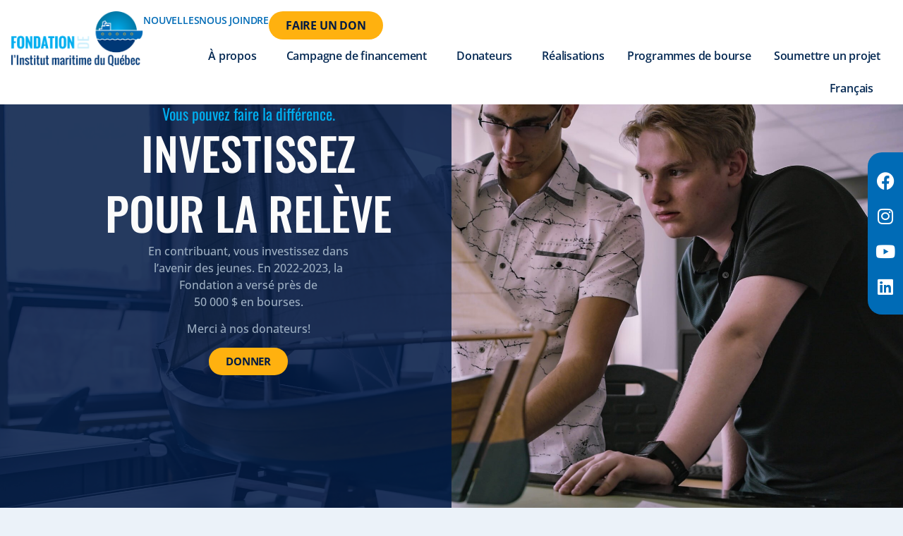

--- FILE ---
content_type: text/html; charset=UTF-8
request_url: https://dev23.devconceptionwm.com/
body_size: 17507
content:
<!doctype html>
<html lang="fr-FR">
<head>
	<meta charset="UTF-8">
	<meta name="viewport" content="width=device-width, initial-scale=1">
	<link rel="profile" href="https://gmpg.org/xfn/11">
	<meta name='robots' content='noindex, nofollow' />
	<style>img:is([sizes="auto" i], [sizes^="auto," i]) { contain-intrinsic-size: 3000px 1500px }</style>
	<link rel="alternate" hreflang="en" href="https://dev23.devconceptionwm.com/en/" />
<link rel="alternate" hreflang="fr" href="https://dev23.devconceptionwm.com/" />
<link rel="alternate" hreflang="x-default" href="https://dev23.devconceptionwm.com/" />

	<!-- This site is optimized with the Yoast SEO plugin v24.4 - https://yoast.com/wordpress/plugins/seo/ -->
	<title>Accueil - Fondation de l&#039;IMQ - La Fondation de l&#039;Institut maritime du Québec inc.</title><link rel="preload" data-rocket-preload as="image" href="https://dev23.devconceptionwm.com/wp-content/uploads/2023/12/IMQ-Extractphoto-scaled.jpg" fetchpriority="high">
	<meta property="og:locale" content="fr_FR" />
	<meta property="og:type" content="website" />
	<meta property="og:title" content="Accueil - Fondation de l&#039;IMQ - La Fondation de l&#039;Institut maritime du Québec inc." />
	<meta property="og:description" content="Vous pouvez faire la différence. Investissez pour la relève En contribuant, vous investissez dans l&rsquo;avenir des jeunes. En 2022-2023, la Fondation a versé près de 50 000 $ en bourses. Merci à nos donateurs! Donner Une fondation vouée au développement du milieu maritime La mission de la Fondation est de soutenir l&rsquo;Institut maritime du Québec [&hellip;]" />
	<meta property="og:url" content="https://dev23.devconceptionwm.com/" />
	<meta property="og:site_name" content="Fondation de l&#039;IMQ - La Fondation de l&#039;Institut maritime du Québec inc." />
	<meta property="article:modified_time" content="2024-02-27T20:43:30+00:00" />
	<meta property="og:image" content="https://dev23.devconceptionwm.com/wp-content/uploads/2023/12/logo_membre_RFC.jpg" />
	<meta name="twitter:card" content="summary_large_image" />
	<script type="application/ld+json" class="yoast-schema-graph">{"@context":"https://schema.org","@graph":[{"@type":"WebPage","@id":"https://dev23.devconceptionwm.com/","url":"https://dev23.devconceptionwm.com/","name":"Accueil - Fondation de l&#039;IMQ - La Fondation de l&#039;Institut maritime du Québec inc.","isPartOf":{"@id":"https://dev23.devconceptionwm.com/#website"},"about":{"@id":"https://dev23.devconceptionwm.com/#organization"},"primaryImageOfPage":{"@id":"https://dev23.devconceptionwm.com/#primaryimage"},"image":{"@id":"https://dev23.devconceptionwm.com/#primaryimage"},"thumbnailUrl":"https://dev23.devconceptionwm.com/wp-content/uploads/2023/12/logo_membre_RFC.jpg","datePublished":"2022-11-01T19:20:13+00:00","dateModified":"2024-02-27T20:43:30+00:00","breadcrumb":{"@id":"https://dev23.devconceptionwm.com/#breadcrumb"},"inLanguage":"fr-FR","potentialAction":[{"@type":"ReadAction","target":["https://dev23.devconceptionwm.com/"]}]},{"@type":"ImageObject","inLanguage":"fr-FR","@id":"https://dev23.devconceptionwm.com/#primaryimage","url":"https://dev23.devconceptionwm.com/wp-content/uploads/2023/12/logo_membre_RFC.jpg","contentUrl":"https://dev23.devconceptionwm.com/wp-content/uploads/2023/12/logo_membre_RFC.jpg","width":556,"height":184},{"@type":"BreadcrumbList","@id":"https://dev23.devconceptionwm.com/#breadcrumb","itemListElement":[{"@type":"ListItem","position":1,"name":"Accueil"}]},{"@type":"WebSite","@id":"https://dev23.devconceptionwm.com/#website","url":"https://dev23.devconceptionwm.com/","name":"Fondation de l&#039;IMQ - La Fondation de l&#039;Institut maritime du Québec inc.","description":"","publisher":{"@id":"https://dev23.devconceptionwm.com/#organization"},"potentialAction":[{"@type":"SearchAction","target":{"@type":"EntryPoint","urlTemplate":"https://dev23.devconceptionwm.com/?s={search_term_string}"},"query-input":{"@type":"PropertyValueSpecification","valueRequired":true,"valueName":"search_term_string"}}],"inLanguage":"fr-FR"},{"@type":"Organization","@id":"https://dev23.devconceptionwm.com/#organization","name":"Fondation de l&#039;IMQ - La Fondation de l&#039;Institut maritime du Québec inc.","url":"https://dev23.devconceptionwm.com/","logo":{"@type":"ImageObject","inLanguage":"fr-FR","@id":"https://dev23.devconceptionwm.com/#/schema/logo/image/","url":"https://dev23.devconceptionwm.com/wp-content/uploads/2023/11/Fondation-IMQ-Logo-couleur.png","contentUrl":"https://dev23.devconceptionwm.com/wp-content/uploads/2023/11/Fondation-IMQ-Logo-couleur.png","width":820,"height":342,"caption":"Fondation de l&#039;IMQ - La Fondation de l&#039;Institut maritime du Québec inc."},"image":{"@id":"https://dev23.devconceptionwm.com/#/schema/logo/image/"}}]}</script>
	<!-- / Yoast SEO plugin. -->



<link rel="alternate" type="application/rss+xml" title="Fondation de l&#039;IMQ - La Fondation de l&#039;Institut maritime du Québec inc. &raquo; Flux" href="https://dev23.devconceptionwm.com/feed/" />
<link rel="alternate" type="application/rss+xml" title="Fondation de l&#039;IMQ - La Fondation de l&#039;Institut maritime du Québec inc. &raquo; Flux des commentaires" href="https://dev23.devconceptionwm.com/comments/feed/" />
<style id='wp-emoji-styles-inline-css'>

	img.wp-smiley, img.emoji {
		display: inline !important;
		border: none !important;
		box-shadow: none !important;
		height: 1em !important;
		width: 1em !important;
		margin: 0 0.07em !important;
		vertical-align: -0.1em !important;
		background: none !important;
		padding: 0 !important;
	}
</style>
<style id='global-styles-inline-css'>
:root{--wp--preset--aspect-ratio--square: 1;--wp--preset--aspect-ratio--4-3: 4/3;--wp--preset--aspect-ratio--3-4: 3/4;--wp--preset--aspect-ratio--3-2: 3/2;--wp--preset--aspect-ratio--2-3: 2/3;--wp--preset--aspect-ratio--16-9: 16/9;--wp--preset--aspect-ratio--9-16: 9/16;--wp--preset--color--black: #000000;--wp--preset--color--cyan-bluish-gray: #abb8c3;--wp--preset--color--white: #ffffff;--wp--preset--color--pale-pink: #f78da7;--wp--preset--color--vivid-red: #cf2e2e;--wp--preset--color--luminous-vivid-orange: #ff6900;--wp--preset--color--luminous-vivid-amber: #fcb900;--wp--preset--color--light-green-cyan: #7bdcb5;--wp--preset--color--vivid-green-cyan: #00d084;--wp--preset--color--pale-cyan-blue: #8ed1fc;--wp--preset--color--vivid-cyan-blue: #0693e3;--wp--preset--color--vivid-purple: #9b51e0;--wp--preset--gradient--vivid-cyan-blue-to-vivid-purple: linear-gradient(135deg,rgba(6,147,227,1) 0%,rgb(155,81,224) 100%);--wp--preset--gradient--light-green-cyan-to-vivid-green-cyan: linear-gradient(135deg,rgb(122,220,180) 0%,rgb(0,208,130) 100%);--wp--preset--gradient--luminous-vivid-amber-to-luminous-vivid-orange: linear-gradient(135deg,rgba(252,185,0,1) 0%,rgba(255,105,0,1) 100%);--wp--preset--gradient--luminous-vivid-orange-to-vivid-red: linear-gradient(135deg,rgba(255,105,0,1) 0%,rgb(207,46,46) 100%);--wp--preset--gradient--very-light-gray-to-cyan-bluish-gray: linear-gradient(135deg,rgb(238,238,238) 0%,rgb(169,184,195) 100%);--wp--preset--gradient--cool-to-warm-spectrum: linear-gradient(135deg,rgb(74,234,220) 0%,rgb(151,120,209) 20%,rgb(207,42,186) 40%,rgb(238,44,130) 60%,rgb(251,105,98) 80%,rgb(254,248,76) 100%);--wp--preset--gradient--blush-light-purple: linear-gradient(135deg,rgb(255,206,236) 0%,rgb(152,150,240) 100%);--wp--preset--gradient--blush-bordeaux: linear-gradient(135deg,rgb(254,205,165) 0%,rgb(254,45,45) 50%,rgb(107,0,62) 100%);--wp--preset--gradient--luminous-dusk: linear-gradient(135deg,rgb(255,203,112) 0%,rgb(199,81,192) 50%,rgb(65,88,208) 100%);--wp--preset--gradient--pale-ocean: linear-gradient(135deg,rgb(255,245,203) 0%,rgb(182,227,212) 50%,rgb(51,167,181) 100%);--wp--preset--gradient--electric-grass: linear-gradient(135deg,rgb(202,248,128) 0%,rgb(113,206,126) 100%);--wp--preset--gradient--midnight: linear-gradient(135deg,rgb(2,3,129) 0%,rgb(40,116,252) 100%);--wp--preset--font-size--small: 13px;--wp--preset--font-size--medium: 20px;--wp--preset--font-size--large: 36px;--wp--preset--font-size--x-large: 42px;--wp--preset--spacing--20: 0.44rem;--wp--preset--spacing--30: 0.67rem;--wp--preset--spacing--40: 1rem;--wp--preset--spacing--50: 1.5rem;--wp--preset--spacing--60: 2.25rem;--wp--preset--spacing--70: 3.38rem;--wp--preset--spacing--80: 5.06rem;--wp--preset--shadow--natural: 6px 6px 9px rgba(0, 0, 0, 0.2);--wp--preset--shadow--deep: 12px 12px 50px rgba(0, 0, 0, 0.4);--wp--preset--shadow--sharp: 6px 6px 0px rgba(0, 0, 0, 0.2);--wp--preset--shadow--outlined: 6px 6px 0px -3px rgba(255, 255, 255, 1), 6px 6px rgba(0, 0, 0, 1);--wp--preset--shadow--crisp: 6px 6px 0px rgba(0, 0, 0, 1);}:root { --wp--style--global--content-size: 800px;--wp--style--global--wide-size: 1200px; }:where(body) { margin: 0; }.wp-site-blocks > .alignleft { float: left; margin-right: 2em; }.wp-site-blocks > .alignright { float: right; margin-left: 2em; }.wp-site-blocks > .aligncenter { justify-content: center; margin-left: auto; margin-right: auto; }:where(.wp-site-blocks) > * { margin-block-start: 24px; margin-block-end: 0; }:where(.wp-site-blocks) > :first-child { margin-block-start: 0; }:where(.wp-site-blocks) > :last-child { margin-block-end: 0; }:root { --wp--style--block-gap: 24px; }:root :where(.is-layout-flow) > :first-child{margin-block-start: 0;}:root :where(.is-layout-flow) > :last-child{margin-block-end: 0;}:root :where(.is-layout-flow) > *{margin-block-start: 24px;margin-block-end: 0;}:root :where(.is-layout-constrained) > :first-child{margin-block-start: 0;}:root :where(.is-layout-constrained) > :last-child{margin-block-end: 0;}:root :where(.is-layout-constrained) > *{margin-block-start: 24px;margin-block-end: 0;}:root :where(.is-layout-flex){gap: 24px;}:root :where(.is-layout-grid){gap: 24px;}.is-layout-flow > .alignleft{float: left;margin-inline-start: 0;margin-inline-end: 2em;}.is-layout-flow > .alignright{float: right;margin-inline-start: 2em;margin-inline-end: 0;}.is-layout-flow > .aligncenter{margin-left: auto !important;margin-right: auto !important;}.is-layout-constrained > .alignleft{float: left;margin-inline-start: 0;margin-inline-end: 2em;}.is-layout-constrained > .alignright{float: right;margin-inline-start: 2em;margin-inline-end: 0;}.is-layout-constrained > .aligncenter{margin-left: auto !important;margin-right: auto !important;}.is-layout-constrained > :where(:not(.alignleft):not(.alignright):not(.alignfull)){max-width: var(--wp--style--global--content-size);margin-left: auto !important;margin-right: auto !important;}.is-layout-constrained > .alignwide{max-width: var(--wp--style--global--wide-size);}body .is-layout-flex{display: flex;}.is-layout-flex{flex-wrap: wrap;align-items: center;}.is-layout-flex > :is(*, div){margin: 0;}body .is-layout-grid{display: grid;}.is-layout-grid > :is(*, div){margin: 0;}body{padding-top: 0px;padding-right: 0px;padding-bottom: 0px;padding-left: 0px;}a:where(:not(.wp-element-button)){text-decoration: underline;}:root :where(.wp-element-button, .wp-block-button__link){background-color: #32373c;border-width: 0;color: #fff;font-family: inherit;font-size: inherit;line-height: inherit;padding: calc(0.667em + 2px) calc(1.333em + 2px);text-decoration: none;}.has-black-color{color: var(--wp--preset--color--black) !important;}.has-cyan-bluish-gray-color{color: var(--wp--preset--color--cyan-bluish-gray) !important;}.has-white-color{color: var(--wp--preset--color--white) !important;}.has-pale-pink-color{color: var(--wp--preset--color--pale-pink) !important;}.has-vivid-red-color{color: var(--wp--preset--color--vivid-red) !important;}.has-luminous-vivid-orange-color{color: var(--wp--preset--color--luminous-vivid-orange) !important;}.has-luminous-vivid-amber-color{color: var(--wp--preset--color--luminous-vivid-amber) !important;}.has-light-green-cyan-color{color: var(--wp--preset--color--light-green-cyan) !important;}.has-vivid-green-cyan-color{color: var(--wp--preset--color--vivid-green-cyan) !important;}.has-pale-cyan-blue-color{color: var(--wp--preset--color--pale-cyan-blue) !important;}.has-vivid-cyan-blue-color{color: var(--wp--preset--color--vivid-cyan-blue) !important;}.has-vivid-purple-color{color: var(--wp--preset--color--vivid-purple) !important;}.has-black-background-color{background-color: var(--wp--preset--color--black) !important;}.has-cyan-bluish-gray-background-color{background-color: var(--wp--preset--color--cyan-bluish-gray) !important;}.has-white-background-color{background-color: var(--wp--preset--color--white) !important;}.has-pale-pink-background-color{background-color: var(--wp--preset--color--pale-pink) !important;}.has-vivid-red-background-color{background-color: var(--wp--preset--color--vivid-red) !important;}.has-luminous-vivid-orange-background-color{background-color: var(--wp--preset--color--luminous-vivid-orange) !important;}.has-luminous-vivid-amber-background-color{background-color: var(--wp--preset--color--luminous-vivid-amber) !important;}.has-light-green-cyan-background-color{background-color: var(--wp--preset--color--light-green-cyan) !important;}.has-vivid-green-cyan-background-color{background-color: var(--wp--preset--color--vivid-green-cyan) !important;}.has-pale-cyan-blue-background-color{background-color: var(--wp--preset--color--pale-cyan-blue) !important;}.has-vivid-cyan-blue-background-color{background-color: var(--wp--preset--color--vivid-cyan-blue) !important;}.has-vivid-purple-background-color{background-color: var(--wp--preset--color--vivid-purple) !important;}.has-black-border-color{border-color: var(--wp--preset--color--black) !important;}.has-cyan-bluish-gray-border-color{border-color: var(--wp--preset--color--cyan-bluish-gray) !important;}.has-white-border-color{border-color: var(--wp--preset--color--white) !important;}.has-pale-pink-border-color{border-color: var(--wp--preset--color--pale-pink) !important;}.has-vivid-red-border-color{border-color: var(--wp--preset--color--vivid-red) !important;}.has-luminous-vivid-orange-border-color{border-color: var(--wp--preset--color--luminous-vivid-orange) !important;}.has-luminous-vivid-amber-border-color{border-color: var(--wp--preset--color--luminous-vivid-amber) !important;}.has-light-green-cyan-border-color{border-color: var(--wp--preset--color--light-green-cyan) !important;}.has-vivid-green-cyan-border-color{border-color: var(--wp--preset--color--vivid-green-cyan) !important;}.has-pale-cyan-blue-border-color{border-color: var(--wp--preset--color--pale-cyan-blue) !important;}.has-vivid-cyan-blue-border-color{border-color: var(--wp--preset--color--vivid-cyan-blue) !important;}.has-vivid-purple-border-color{border-color: var(--wp--preset--color--vivid-purple) !important;}.has-vivid-cyan-blue-to-vivid-purple-gradient-background{background: var(--wp--preset--gradient--vivid-cyan-blue-to-vivid-purple) !important;}.has-light-green-cyan-to-vivid-green-cyan-gradient-background{background: var(--wp--preset--gradient--light-green-cyan-to-vivid-green-cyan) !important;}.has-luminous-vivid-amber-to-luminous-vivid-orange-gradient-background{background: var(--wp--preset--gradient--luminous-vivid-amber-to-luminous-vivid-orange) !important;}.has-luminous-vivid-orange-to-vivid-red-gradient-background{background: var(--wp--preset--gradient--luminous-vivid-orange-to-vivid-red) !important;}.has-very-light-gray-to-cyan-bluish-gray-gradient-background{background: var(--wp--preset--gradient--very-light-gray-to-cyan-bluish-gray) !important;}.has-cool-to-warm-spectrum-gradient-background{background: var(--wp--preset--gradient--cool-to-warm-spectrum) !important;}.has-blush-light-purple-gradient-background{background: var(--wp--preset--gradient--blush-light-purple) !important;}.has-blush-bordeaux-gradient-background{background: var(--wp--preset--gradient--blush-bordeaux) !important;}.has-luminous-dusk-gradient-background{background: var(--wp--preset--gradient--luminous-dusk) !important;}.has-pale-ocean-gradient-background{background: var(--wp--preset--gradient--pale-ocean) !important;}.has-electric-grass-gradient-background{background: var(--wp--preset--gradient--electric-grass) !important;}.has-midnight-gradient-background{background: var(--wp--preset--gradient--midnight) !important;}.has-small-font-size{font-size: var(--wp--preset--font-size--small) !important;}.has-medium-font-size{font-size: var(--wp--preset--font-size--medium) !important;}.has-large-font-size{font-size: var(--wp--preset--font-size--large) !important;}.has-x-large-font-size{font-size: var(--wp--preset--font-size--x-large) !important;}
:root :where(.wp-block-pullquote){font-size: 1.5em;line-height: 1.6;}
</style>
<link rel='stylesheet' id='wpml-blocks-css' href='https://dev23.devconceptionwm.com/wp-content/plugins/sitepress-multilingual-cms/dist/css/blocks/styles.css?ver=4.6.9' media='all' />
<link rel='stylesheet' id='wpml-legacy-horizontal-list-0-css' href='https://dev23.devconceptionwm.com/wp-content/plugins/sitepress-multilingual-cms/templates/language-switchers/legacy-list-horizontal/style.min.css?ver=1' media='all' />
<link rel='stylesheet' id='wpml-menu-item-0-css' href='https://dev23.devconceptionwm.com/wp-content/plugins/sitepress-multilingual-cms/templates/language-switchers/menu-item/style.min.css?ver=1' media='all' />
<link rel='stylesheet' id='hello-elementor-css' href='https://dev23.devconceptionwm.com/wp-content/themes/hello-elementor/style.min.css?ver=3.3.0' media='all' />
<link rel='stylesheet' id='hello-elementor-theme-style-css' href='https://dev23.devconceptionwm.com/wp-content/themes/hello-elementor/theme.min.css?ver=3.3.0' media='all' />
<link rel='stylesheet' id='hello-elementor-header-footer-css' href='https://dev23.devconceptionwm.com/wp-content/themes/hello-elementor/header-footer.min.css?ver=3.3.0' media='all' />
<link rel='stylesheet' id='elementor-frontend-css' href='https://dev23.devconceptionwm.com/wp-content/plugins/elementor/assets/css/frontend.min.css?ver=3.28.3' media='all' />
<link rel='stylesheet' id='elementor-post-502-css' href='https://dev23.devconceptionwm.com/wp-content/uploads/elementor/css/post-502.css?ver=1744740374' media='all' />
<link rel='stylesheet' id='widget-image-css' href='https://dev23.devconceptionwm.com/wp-content/plugins/elementor/assets/css/widget-image.min.css?ver=3.28.3' media='all' />
<link rel='stylesheet' id='widget-nav-menu-css' href='https://dev23.devconceptionwm.com/wp-content/plugins/elementor-pro/assets/css/widget-nav-menu.min.css?ver=3.27.3' media='all' />
<link rel='stylesheet' id='e-animation-grow-css' href='https://dev23.devconceptionwm.com/wp-content/plugins/elementor/assets/lib/animations/styles/e-animation-grow.min.css?ver=3.28.3' media='all' />
<link rel='stylesheet' id='widget-social-icons-css' href='https://dev23.devconceptionwm.com/wp-content/plugins/elementor/assets/css/widget-social-icons.min.css?ver=3.28.3' media='all' />
<link rel='stylesheet' id='e-apple-webkit-css' href='https://dev23.devconceptionwm.com/wp-content/plugins/elementor/assets/css/conditionals/apple-webkit.min.css?ver=3.28.3' media='all' />
<link rel='stylesheet' id='widget-icon-list-css' href='https://dev23.devconceptionwm.com/wp-content/plugins/elementor/assets/css/widget-icon-list.min.css?ver=3.28.3' media='all' />
<link rel='stylesheet' id='widget-heading-css' href='https://dev23.devconceptionwm.com/wp-content/plugins/elementor/assets/css/widget-heading.min.css?ver=3.28.3' media='all' />
<link rel='stylesheet' id='elementor-icons-css' href='https://dev23.devconceptionwm.com/wp-content/plugins/elementor/assets/lib/eicons/css/elementor-icons.min.css?ver=5.36.0' media='all' />
<link rel='stylesheet' id='widget-image-box-css' href='https://dev23.devconceptionwm.com/wp-content/plugins/elementor/assets/css/widget-image-box.min.css?ver=3.28.3' media='all' />
<link rel='stylesheet' id='widget-divider-css' href='https://dev23.devconceptionwm.com/wp-content/plugins/elementor/assets/css/widget-divider.min.css?ver=3.28.3' media='all' />
<link rel='stylesheet' id='e-animation-rotateInDownLeft-css' href='https://dev23.devconceptionwm.com/wp-content/plugins/elementor/assets/lib/animations/styles/rotateInDownLeft.min.css?ver=3.28.3' media='all' />
<link rel='stylesheet' id='widget-spacer-css' href='https://dev23.devconceptionwm.com/wp-content/plugins/elementor/assets/css/widget-spacer.min.css?ver=3.28.3' media='all' />
<link rel='stylesheet' id='e-animation-slideInUp-css' href='https://dev23.devconceptionwm.com/wp-content/plugins/elementor/assets/lib/animations/styles/slideInUp.min.css?ver=3.28.3' media='all' />
<link rel='stylesheet' id='widget-progress-css' href='https://dev23.devconceptionwm.com/wp-content/plugins/elementor/assets/css/widget-progress.min.css?ver=3.28.3' media='all' />
<link rel='stylesheet' id='widget-loop-common-css' href='https://dev23.devconceptionwm.com/wp-content/plugins/elementor-pro/assets/css/widget-loop-common.min.css?ver=3.27.3' media='all' />
<link rel='stylesheet' id='widget-loop-grid-css' href='https://dev23.devconceptionwm.com/wp-content/plugins/elementor-pro/assets/css/widget-loop-grid.min.css?ver=3.27.3' media='all' />
<link rel='stylesheet' id='elementor-post-8-css' href='https://dev23.devconceptionwm.com/wp-content/uploads/elementor/css/post-8.css?ver=1744849235' media='all' />
<link rel='stylesheet' id='elementor-post-588-css' href='https://dev23.devconceptionwm.com/wp-content/uploads/elementor/css/post-588.css?ver=1744740374' media='all' />
<link rel='stylesheet' id='elementor-post-597-css' href='https://dev23.devconceptionwm.com/wp-content/uploads/elementor/css/post-597.css?ver=1744740374' media='all' />
<link rel='stylesheet' id='elementor-gf-local-roboto-css' href='https://dev23.devconceptionwm.com/wp-content/uploads/elementor/google-fonts/css/roboto.css?ver=1744740381' media='all' />
<link rel='stylesheet' id='elementor-gf-local-robotoslab-css' href='https://dev23.devconceptionwm.com/wp-content/uploads/elementor/google-fonts/css/robotoslab.css?ver=1744740383' media='all' />
<link rel='stylesheet' id='elementor-gf-local-opensans-css' href='https://dev23.devconceptionwm.com/wp-content/uploads/elementor/google-fonts/css/opensans.css?ver=1744740387' media='all' />
<link rel='stylesheet' id='elementor-gf-local-oswald-css' href='https://dev23.devconceptionwm.com/wp-content/uploads/elementor/google-fonts/css/oswald.css?ver=1744740389' media='all' />
<link rel='stylesheet' id='elementor-icons-shared-0-css' href='https://dev23.devconceptionwm.com/wp-content/plugins/elementor/assets/lib/font-awesome/css/fontawesome.min.css?ver=5.15.3' media='all' />
<link rel='stylesheet' id='elementor-icons-fa-brands-css' href='https://dev23.devconceptionwm.com/wp-content/plugins/elementor/assets/lib/font-awesome/css/brands.min.css?ver=5.15.3' media='all' />
<script id="wpml-cookie-js-extra">
var wpml_cookies = {"wp-wpml_current_language":{"value":"fr","expires":1,"path":"\/"}};
var wpml_cookies = {"wp-wpml_current_language":{"value":"fr","expires":1,"path":"\/"}};
</script>
<script src="https://dev23.devconceptionwm.com/wp-content/plugins/sitepress-multilingual-cms/res/js/cookies/language-cookie.js?ver=4.6.9" id="wpml-cookie-js" defer data-wp-strategy="defer"></script>
<script src="https://dev23.devconceptionwm.com/wp-includes/js/jquery/jquery.min.js?ver=3.7.1" id="jquery-core-js"></script>
<script src="https://dev23.devconceptionwm.com/wp-includes/js/jquery/jquery-migrate.min.js?ver=3.4.1" id="jquery-migrate-js"></script>
<link rel="https://api.w.org/" href="https://dev23.devconceptionwm.com/wp-json/" /><link rel="alternate" title="JSON" type="application/json" href="https://dev23.devconceptionwm.com/wp-json/wp/v2/pages/8" /><link rel="alternate" title="oEmbed (JSON)" type="application/json+oembed" href="https://dev23.devconceptionwm.com/wp-json/oembed/1.0/embed?url=https%3A%2F%2Fdev23.devconceptionwm.com%2F" />
<link rel="alternate" title="oEmbed (XML)" type="text/xml+oembed" href="https://dev23.devconceptionwm.com/wp-json/oembed/1.0/embed?url=https%3A%2F%2Fdev23.devconceptionwm.com%2F&#038;format=xml" />
<meta name="generator" content="WPML ver:4.6.9 stt:1,4;" />
<meta name="generator" content="Elementor 3.28.3; features: additional_custom_breakpoints, e_local_google_fonts; settings: css_print_method-external, google_font-enabled, font_display-swap">
			<style>
				.e-con.e-parent:nth-of-type(n+4):not(.e-lazyloaded):not(.e-no-lazyload),
				.e-con.e-parent:nth-of-type(n+4):not(.e-lazyloaded):not(.e-no-lazyload) * {
					background-image: none !important;
				}
				@media screen and (max-height: 1024px) {
					.e-con.e-parent:nth-of-type(n+3):not(.e-lazyloaded):not(.e-no-lazyload),
					.e-con.e-parent:nth-of-type(n+3):not(.e-lazyloaded):not(.e-no-lazyload) * {
						background-image: none !important;
					}
				}
				@media screen and (max-height: 640px) {
					.e-con.e-parent:nth-of-type(n+2):not(.e-lazyloaded):not(.e-no-lazyload),
					.e-con.e-parent:nth-of-type(n+2):not(.e-lazyloaded):not(.e-no-lazyload) * {
						background-image: none !important;
					}
				}
			</style>
			<link rel="icon" href="https://dev23.devconceptionwm.com/wp-content/uploads/2023/11/cropped-Fondation-IMQ-512-1-32x32.jpg" sizes="32x32" />
<link rel="icon" href="https://dev23.devconceptionwm.com/wp-content/uploads/2023/11/cropped-Fondation-IMQ-512-1-192x192.jpg" sizes="192x192" />
<link rel="apple-touch-icon" href="https://dev23.devconceptionwm.com/wp-content/uploads/2023/11/cropped-Fondation-IMQ-512-1-180x180.jpg" />
<meta name="msapplication-TileImage" content="https://dev23.devconceptionwm.com/wp-content/uploads/2023/11/cropped-Fondation-IMQ-512-1-270x270.jpg" />
<meta name="generator" content="WP Rocket 3.18.1.4" data-wpr-features="wpr_oci wpr_desktop wpr_preload_links" /></head>
<body data-rsssl=1 class="home wp-singular page-template-default page page-id-8 wp-custom-logo wp-embed-responsive wp-theme-hello-elementor theme-default elementor-default elementor-kit-502 elementor-page elementor-page-8">


<a class="skip-link screen-reader-text" href="#content">Aller au contenu</a>

		<header  data-elementor-type="header" data-elementor-id="588" class="elementor elementor-588 elementor-location-header" data-elementor-post-type="elementor_library">
			<div class="elementor-element elementor-element-dc637b8 elementor-hidden-tablet elementor-hidden-mobile e-flex e-con-boxed e-con e-parent" data-id="dc637b8" data-element_type="container" data-settings="{&quot;background_background&quot;:&quot;classic&quot;}">
					<div  class="e-con-inner">
				<div class="elementor-element elementor-element-1abcc91 elementor-widget__width-initial elementor-widget-tablet__width-initial elementor-widget elementor-widget-theme-site-logo elementor-widget-image" data-id="1abcc91" data-element_type="widget" data-widget_type="theme-site-logo.default">
				<div class="elementor-widget-container">
											<a href="https://dev23.devconceptionwm.com">
			<img width="820" height="342" src="https://dev23.devconceptionwm.com/wp-content/uploads/2023/11/Fondation-IMQ-Logo-couleur.png" class="attachment-full size-full wp-image-512" alt="" srcset="https://dev23.devconceptionwm.com/wp-content/uploads/2023/11/Fondation-IMQ-Logo-couleur.png 820w, https://dev23.devconceptionwm.com/wp-content/uploads/2023/11/Fondation-IMQ-Logo-couleur-300x125.png 300w, https://dev23.devconceptionwm.com/wp-content/uploads/2023/11/Fondation-IMQ-Logo-couleur-768x320.png 768w" sizes="(max-width: 820px) 100vw, 820px" />				</a>
											</div>
				</div>
		<div class="elementor-element elementor-element-7d1a69d e-con-full e-flex e-con e-child" data-id="7d1a69d" data-element_type="container">
		<div class="elementor-element elementor-element-4c015d9 e-con-full e-flex e-con e-child" data-id="4c015d9" data-element_type="container">
				<div class="elementor-element elementor-element-5609a01 elementor-widget elementor-widget-button" data-id="5609a01" data-element_type="widget" data-widget_type="button.default">
				<div class="elementor-widget-container">
									<div class="elementor-button-wrapper">
					<a class="elementor-button elementor-button-link elementor-size-sm" href="/nouvelles/">
						<span class="elementor-button-content-wrapper">
									<span class="elementor-button-text">Nouvelles </span>
					</span>
					</a>
				</div>
								</div>
				</div>
				<div class="elementor-element elementor-element-93d52ef elementor-widget elementor-widget-button" data-id="93d52ef" data-element_type="widget" data-widget_type="button.default">
				<div class="elementor-widget-container">
									<div class="elementor-button-wrapper">
					<a class="elementor-button elementor-button-link elementor-size-sm" href="/nous-joindre/">
						<span class="elementor-button-content-wrapper">
									<span class="elementor-button-text">Nous joindre</span>
					</span>
					</a>
				</div>
								</div>
				</div>
				<div class="elementor-element elementor-element-25b3f93 elementor-widget elementor-widget-button" data-id="25b3f93" data-element_type="widget" data-widget_type="button.default">
				<div class="elementor-widget-container">
									<div class="elementor-button-wrapper">
					<a class="elementor-button elementor-button-link elementor-size-md" href="/faire-un-don/">
						<span class="elementor-button-content-wrapper">
									<span class="elementor-button-text">Faire un don</span>
					</span>
					</a>
				</div>
								</div>
				</div>
				</div>
				<div class="elementor-element elementor-element-40ea6c3 elementor-nav-menu__align-end elementor-nav-menu--stretch elementor-hidden-mobile elementor-nav-menu--dropdown-tablet elementor-nav-menu__text-align-aside elementor-nav-menu--toggle elementor-nav-menu--burger elementor-widget elementor-widget-nav-menu" data-id="40ea6c3" data-element_type="widget" data-settings="{&quot;submenu_icon&quot;:{&quot;value&quot;:&quot;&lt;i class=\&quot;\&quot;&gt;&lt;\/i&gt;&quot;,&quot;library&quot;:&quot;&quot;},&quot;full_width&quot;:&quot;stretch&quot;,&quot;layout&quot;:&quot;horizontal&quot;,&quot;toggle&quot;:&quot;burger&quot;}" data-widget_type="nav-menu.default">
				<div class="elementor-widget-container">
								<nav aria-label="Menu" class="elementor-nav-menu--main elementor-nav-menu__container elementor-nav-menu--layout-horizontal e--pointer-underline e--animation-grow">
				<ul id="menu-1-40ea6c3" class="elementor-nav-menu"><li class="menu-item menu-item-type-custom menu-item-object-custom menu-item-has-children menu-item-559"><a href="#" class="elementor-item elementor-item-anchor">À propos</a>
<ul class="sub-menu elementor-nav-menu--dropdown">
	<li class="menu-item menu-item-type-post_type menu-item-object-page menu-item-549"><a href="https://dev23.devconceptionwm.com/la-fondation/" class="elementor-sub-item">La Fondation</a></li>
	<li class="menu-item menu-item-type-post_type menu-item-object-page menu-item-567"><a href="https://dev23.devconceptionwm.com/presidence-dhonneur/" class="elementor-sub-item">Présidence d’honneur</a></li>
	<li class="menu-item menu-item-type-post_type menu-item-object-page menu-item-551"><a href="https://dev23.devconceptionwm.com/membres-du-ca/" class="elementor-sub-item">Membres du CA</a></li>
	<li class="menu-item menu-item-type-post_type menu-item-object-page menu-item-548"><a href="https://dev23.devconceptionwm.com/documentation/" class="elementor-sub-item">Documentation</a></li>
</ul>
</li>
<li class="menu-item menu-item-type-post_type menu-item-object-page menu-item-has-children menu-item-563"><a href="https://dev23.devconceptionwm.com/campagne-majeure-de-financement-2019-2024/" class="elementor-item">Campagne de financement</a>
<ul class="sub-menu elementor-nav-menu--dropdown">
	<li class="menu-item menu-item-type-post_type menu-item-object-page menu-item-550"><a href="https://dev23.devconceptionwm.com/lancement-de-la-campagne/" class="elementor-sub-item">Lancement de la campagne</a></li>
	<li class="menu-item menu-item-type-post_type menu-item-object-page menu-item-547"><a href="https://dev23.devconceptionwm.com/presidence-dhonneur-2/" class="elementor-sub-item">Co-présidentes d’honneur</a></li>
</ul>
</li>
<li class="menu-item menu-item-type-custom menu-item-object-custom menu-item-has-children menu-item-568"><a href="#" class="elementor-item elementor-item-anchor">Donateurs</a>
<ul class="sub-menu elementor-nav-menu--dropdown">
	<li class="menu-item menu-item-type-post_type menu-item-object-page menu-item-552"><a href="https://dev23.devconceptionwm.com/nos-donateurs-cumulatif/" class="elementor-sub-item">Nos donateurs – cumulatif</a></li>
	<li class="menu-item menu-item-type-post_type menu-item-object-page menu-item-553"><a href="https://dev23.devconceptionwm.com/nos-partenaires-corporatifs/" class="elementor-sub-item">Nos partenaires corporatifs</a></li>
</ul>
</li>
<li class="menu-item menu-item-type-post_type menu-item-object-page menu-item-557"><a href="https://dev23.devconceptionwm.com/realisations/" class="elementor-item">Réalisations</a></li>
<li class="menu-item menu-item-type-post_type menu-item-object-page menu-item-556"><a href="https://dev23.devconceptionwm.com/programmes-de-bourse/" class="elementor-item">Programmes de bourse</a></li>
<li class="menu-item menu-item-type-post_type menu-item-object-page menu-item-558"><a href="https://dev23.devconceptionwm.com/soumettre-un-projet/" class="elementor-item">Soumettre un projet</a></li>
<li class="menu-item wpml-ls-slot-20 wpml-ls-item wpml-ls-item-fr wpml-ls-current-language wpml-ls-menu-item wpml-ls-last-item menu-item-type-wpml_ls_menu_item menu-item-object-wpml_ls_menu_item menu-item-has-children menu-item-wpml-ls-20-fr"><a href="https://dev23.devconceptionwm.com/" title="Français" class="elementor-item"><span class="wpml-ls-display">Français</span></a>
<ul class="sub-menu elementor-nav-menu--dropdown">
	<li class="menu-item wpml-ls-slot-20 wpml-ls-item wpml-ls-item-en wpml-ls-menu-item wpml-ls-first-item menu-item-type-wpml_ls_menu_item menu-item-object-wpml_ls_menu_item menu-item-wpml-ls-20-en"><a href="https://dev23.devconceptionwm.com/en/" title="Anglais" class="elementor-sub-item"><span class="wpml-ls-display">Anglais</span></a></li>
</ul>
</li>
</ul>			</nav>
					<div class="elementor-menu-toggle" role="button" tabindex="0" aria-label="Permuter le menu" aria-expanded="false">
			<i aria-hidden="true" role="presentation" class="elementor-menu-toggle__icon--open eicon-menu-bar"></i><i aria-hidden="true" role="presentation" class="elementor-menu-toggle__icon--close eicon-close"></i>		</div>
					<nav class="elementor-nav-menu--dropdown elementor-nav-menu__container" aria-hidden="true">
				<ul id="menu-2-40ea6c3" class="elementor-nav-menu"><li class="menu-item menu-item-type-custom menu-item-object-custom menu-item-has-children menu-item-559"><a href="#" class="elementor-item elementor-item-anchor" tabindex="-1">À propos</a>
<ul class="sub-menu elementor-nav-menu--dropdown">
	<li class="menu-item menu-item-type-post_type menu-item-object-page menu-item-549"><a href="https://dev23.devconceptionwm.com/la-fondation/" class="elementor-sub-item" tabindex="-1">La Fondation</a></li>
	<li class="menu-item menu-item-type-post_type menu-item-object-page menu-item-567"><a href="https://dev23.devconceptionwm.com/presidence-dhonneur/" class="elementor-sub-item" tabindex="-1">Présidence d’honneur</a></li>
	<li class="menu-item menu-item-type-post_type menu-item-object-page menu-item-551"><a href="https://dev23.devconceptionwm.com/membres-du-ca/" class="elementor-sub-item" tabindex="-1">Membres du CA</a></li>
	<li class="menu-item menu-item-type-post_type menu-item-object-page menu-item-548"><a href="https://dev23.devconceptionwm.com/documentation/" class="elementor-sub-item" tabindex="-1">Documentation</a></li>
</ul>
</li>
<li class="menu-item menu-item-type-post_type menu-item-object-page menu-item-has-children menu-item-563"><a href="https://dev23.devconceptionwm.com/campagne-majeure-de-financement-2019-2024/" class="elementor-item" tabindex="-1">Campagne de financement</a>
<ul class="sub-menu elementor-nav-menu--dropdown">
	<li class="menu-item menu-item-type-post_type menu-item-object-page menu-item-550"><a href="https://dev23.devconceptionwm.com/lancement-de-la-campagne/" class="elementor-sub-item" tabindex="-1">Lancement de la campagne</a></li>
	<li class="menu-item menu-item-type-post_type menu-item-object-page menu-item-547"><a href="https://dev23.devconceptionwm.com/presidence-dhonneur-2/" class="elementor-sub-item" tabindex="-1">Co-présidentes d’honneur</a></li>
</ul>
</li>
<li class="menu-item menu-item-type-custom menu-item-object-custom menu-item-has-children menu-item-568"><a href="#" class="elementor-item elementor-item-anchor" tabindex="-1">Donateurs</a>
<ul class="sub-menu elementor-nav-menu--dropdown">
	<li class="menu-item menu-item-type-post_type menu-item-object-page menu-item-552"><a href="https://dev23.devconceptionwm.com/nos-donateurs-cumulatif/" class="elementor-sub-item" tabindex="-1">Nos donateurs – cumulatif</a></li>
	<li class="menu-item menu-item-type-post_type menu-item-object-page menu-item-553"><a href="https://dev23.devconceptionwm.com/nos-partenaires-corporatifs/" class="elementor-sub-item" tabindex="-1">Nos partenaires corporatifs</a></li>
</ul>
</li>
<li class="menu-item menu-item-type-post_type menu-item-object-page menu-item-557"><a href="https://dev23.devconceptionwm.com/realisations/" class="elementor-item" tabindex="-1">Réalisations</a></li>
<li class="menu-item menu-item-type-post_type menu-item-object-page menu-item-556"><a href="https://dev23.devconceptionwm.com/programmes-de-bourse/" class="elementor-item" tabindex="-1">Programmes de bourse</a></li>
<li class="menu-item menu-item-type-post_type menu-item-object-page menu-item-558"><a href="https://dev23.devconceptionwm.com/soumettre-un-projet/" class="elementor-item" tabindex="-1">Soumettre un projet</a></li>
<li class="menu-item wpml-ls-slot-20 wpml-ls-item wpml-ls-item-fr wpml-ls-current-language wpml-ls-menu-item wpml-ls-last-item menu-item-type-wpml_ls_menu_item menu-item-object-wpml_ls_menu_item menu-item-has-children menu-item-wpml-ls-20-fr"><a href="https://dev23.devconceptionwm.com/" title="Français" class="elementor-item" tabindex="-1"><span class="wpml-ls-display">Français</span></a>
<ul class="sub-menu elementor-nav-menu--dropdown">
	<li class="menu-item wpml-ls-slot-20 wpml-ls-item wpml-ls-item-en wpml-ls-menu-item wpml-ls-first-item menu-item-type-wpml_ls_menu_item menu-item-object-wpml_ls_menu_item menu-item-wpml-ls-20-en"><a href="https://dev23.devconceptionwm.com/en/" title="Anglais" class="elementor-sub-item" tabindex="-1"><span class="wpml-ls-display">Anglais</span></a></li>
</ul>
</li>
</ul>			</nav>
						</div>
				</div>
				</div>
		<div class="elementor-element elementor-element-296ed22 e-con-full e-flex e-con e-child" data-id="296ed22" data-element_type="container" data-settings="{&quot;background_background&quot;:&quot;classic&quot;}">
				<div class="elementor-element elementor-element-f28cf8e elementor-grid-1 elementor-widget__width-auto elementor-fixed elementor-hidden-mobile elementor-shape-rounded e-grid-align-center elementor-widget elementor-widget-social-icons" data-id="f28cf8e" data-element_type="widget" data-settings="{&quot;_position&quot;:&quot;fixed&quot;}" data-widget_type="social-icons.default">
				<div class="elementor-widget-container">
							<div class="elementor-social-icons-wrapper elementor-grid">
							<span class="elementor-grid-item">
					<a class="elementor-icon elementor-social-icon elementor-social-icon-facebook elementor-animation-grow elementor-repeater-item-902d5c1" href="https://www.facebook.com/IMQRimouski" target="_blank">
						<span class="elementor-screen-only">Facebook</span>
						<i class="fab fa-facebook"></i>					</a>
				</span>
							<span class="elementor-grid-item">
					<a class="elementor-icon elementor-social-icon elementor-social-icon-instagram elementor-animation-grow elementor-repeater-item-1afb320" href="https://www.instagram.com/institutmaritimeduquebec/" target="_blank">
						<span class="elementor-screen-only">Instagram</span>
						<i class="fab fa-instagram"></i>					</a>
				</span>
							<span class="elementor-grid-item">
					<a class="elementor-icon elementor-social-icon elementor-social-icon-youtube elementor-animation-grow elementor-repeater-item-bbd7dda" href="https://www.youtube.com/channel/UCkH1yOrkl431_RkcDC3SNmQ" target="_blank">
						<span class="elementor-screen-only">Youtube</span>
						<i class="fab fa-youtube"></i>					</a>
				</span>
							<span class="elementor-grid-item">
					<a class="elementor-icon elementor-social-icon elementor-social-icon-linkedin elementor-animation-grow elementor-repeater-item-61bb73f" href="https://ca.linkedin.com/school/institut-maritime-du-quebec/" target="_blank">
						<span class="elementor-screen-only">Linkedin</span>
						<i class="fab fa-linkedin"></i>					</a>
				</span>
					</div>
						</div>
				</div>
				</div>
					</div>
				</div>
		<div class="elementor-element elementor-element-935a47c elementor-hidden-desktop e-flex e-con-boxed e-con e-parent" data-id="935a47c" data-element_type="container" data-settings="{&quot;background_background&quot;:&quot;classic&quot;}">
					<div  class="e-con-inner">
				<div class="elementor-element elementor-element-eb04de3 elementor-widget__width-initial elementor-widget-tablet__width-initial elementor-widget-mobile__width-initial elementor-widget elementor-widget-theme-site-logo elementor-widget-image" data-id="eb04de3" data-element_type="widget" data-widget_type="theme-site-logo.default">
				<div class="elementor-widget-container">
											<a href="https://dev23.devconceptionwm.com">
			<img width="820" height="342" src="https://dev23.devconceptionwm.com/wp-content/uploads/2023/11/Fondation-IMQ-Logo-couleur.png" class="attachment-full size-full wp-image-512" alt="" srcset="https://dev23.devconceptionwm.com/wp-content/uploads/2023/11/Fondation-IMQ-Logo-couleur.png 820w, https://dev23.devconceptionwm.com/wp-content/uploads/2023/11/Fondation-IMQ-Logo-couleur-300x125.png 300w, https://dev23.devconceptionwm.com/wp-content/uploads/2023/11/Fondation-IMQ-Logo-couleur-768x320.png 768w" sizes="(max-width: 820px) 100vw, 820px" />				</a>
											</div>
				</div>
		<div class="elementor-element elementor-element-375687c e-con-full e-flex e-con e-child" data-id="375687c" data-element_type="container">
				<div class="elementor-element elementor-element-2f3a0d3 elementor-hidden-mobile elementor-widget elementor-widget-button" data-id="2f3a0d3" data-element_type="widget" data-widget_type="button.default">
				<div class="elementor-widget-container">
									<div class="elementor-button-wrapper">
					<a class="elementor-button elementor-button-link elementor-size-xs" href="/faire-un-don/">
						<span class="elementor-button-content-wrapper">
									<span class="elementor-button-text">Faire un don</span>
					</span>
					</a>
				</div>
								</div>
				</div>
				<div class="elementor-element elementor-element-cc9ba68 elementor-nav-menu__align-end elementor-nav-menu--stretch elementor-nav-menu--dropdown-tablet elementor-nav-menu__text-align-aside elementor-nav-menu--toggle elementor-nav-menu--burger elementor-widget elementor-widget-nav-menu" data-id="cc9ba68" data-element_type="widget" data-settings="{&quot;submenu_icon&quot;:{&quot;value&quot;:&quot;&lt;i class=\&quot;\&quot;&gt;&lt;\/i&gt;&quot;,&quot;library&quot;:&quot;&quot;},&quot;full_width&quot;:&quot;stretch&quot;,&quot;layout&quot;:&quot;horizontal&quot;,&quot;toggle&quot;:&quot;burger&quot;}" data-widget_type="nav-menu.default">
				<div class="elementor-widget-container">
								<nav aria-label="Menu" class="elementor-nav-menu--main elementor-nav-menu__container elementor-nav-menu--layout-horizontal e--pointer-underline e--animation-grow">
				<ul id="menu-1-cc9ba68" class="elementor-nav-menu"><li class="menu-item menu-item-type-custom menu-item-object-custom menu-item-has-children menu-item-633"><a href="#" class="elementor-item elementor-item-anchor">À propos</a>
<ul class="sub-menu elementor-nav-menu--dropdown">
	<li class="menu-item menu-item-type-post_type menu-item-object-page menu-item-634"><a href="https://dev23.devconceptionwm.com/la-fondation/" class="elementor-sub-item">La Fondation</a></li>
	<li class="menu-item menu-item-type-post_type menu-item-object-page menu-item-635"><a href="https://dev23.devconceptionwm.com/presidence-dhonneur/" class="elementor-sub-item">Présidence d’honneur</a></li>
	<li class="menu-item menu-item-type-post_type menu-item-object-page menu-item-636"><a href="https://dev23.devconceptionwm.com/membres-du-ca/" class="elementor-sub-item">Membres du CA</a></li>
	<li class="menu-item menu-item-type-post_type menu-item-object-page menu-item-637"><a href="https://dev23.devconceptionwm.com/documentation/" class="elementor-sub-item">Documentation</a></li>
</ul>
</li>
<li class="menu-item menu-item-type-post_type menu-item-object-page menu-item-has-children menu-item-638"><a href="https://dev23.devconceptionwm.com/campagne-majeure-de-financement-2019-2024/" class="elementor-item">Campagne de financement</a>
<ul class="sub-menu elementor-nav-menu--dropdown">
	<li class="menu-item menu-item-type-post_type menu-item-object-page menu-item-639"><a href="https://dev23.devconceptionwm.com/lancement-de-la-campagne/" class="elementor-sub-item">Lancement de la campagne</a></li>
	<li class="menu-item menu-item-type-post_type menu-item-object-page menu-item-640"><a href="https://dev23.devconceptionwm.com/presidence-dhonneur-2/" class="elementor-sub-item">Co-présidentes d’honneur</a></li>
</ul>
</li>
<li class="menu-item menu-item-type-custom menu-item-object-custom menu-item-has-children menu-item-641"><a href="#" class="elementor-item elementor-item-anchor">Donateurs</a>
<ul class="sub-menu elementor-nav-menu--dropdown">
	<li class="menu-item menu-item-type-post_type menu-item-object-page menu-item-642"><a href="https://dev23.devconceptionwm.com/nos-donateurs-cumulatif/" class="elementor-sub-item">Nos donateurs – cumulatif</a></li>
	<li class="menu-item menu-item-type-post_type menu-item-object-page menu-item-643"><a href="https://dev23.devconceptionwm.com/nos-partenaires-corporatifs/" class="elementor-sub-item">Nos partenaires corporatifs</a></li>
</ul>
</li>
<li class="menu-item menu-item-type-post_type menu-item-object-page menu-item-644"><a href="https://dev23.devconceptionwm.com/realisations/" class="elementor-item">Réalisations</a></li>
<li class="menu-item menu-item-type-post_type menu-item-object-page menu-item-645"><a href="https://dev23.devconceptionwm.com/programmes-de-bourse/" class="elementor-item">Programmes de bourse</a></li>
<li class="menu-item menu-item-type-post_type menu-item-object-page menu-item-646"><a href="https://dev23.devconceptionwm.com/soumettre-un-projet/" class="elementor-item">Soumettre un projet</a></li>
<li class="menu-item menu-item-type-post_type menu-item-object-page menu-item-647"><a href="https://dev23.devconceptionwm.com/nouvelles/" class="elementor-item">Nouvelles</a></li>
<li class="menu-item menu-item-type-post_type menu-item-object-page menu-item-648"><a href="https://dev23.devconceptionwm.com/nous-joindre/" class="elementor-item">Nous joindre</a></li>
<li class="menu-item menu-item-type-custom menu-item-object-custom menu-item-659"><a href="#" class="elementor-item elementor-item-anchor">Faire un don</a></li>
<li class="menu-item menu-item-type-custom menu-item-object-custom menu-item-1151"><a href="#" class="elementor-item elementor-item-anchor">ENGLISH</a></li>
<li class="menu-item wpml-ls-slot-29 wpml-ls-item wpml-ls-item-fr wpml-ls-current-language wpml-ls-menu-item wpml-ls-last-item menu-item-type-wpml_ls_menu_item menu-item-object-wpml_ls_menu_item menu-item-has-children menu-item-wpml-ls-29-fr"><a href="https://dev23.devconceptionwm.com/" title="Français" class="elementor-item"><span class="wpml-ls-display">Français</span></a>
<ul class="sub-menu elementor-nav-menu--dropdown">
	<li class="menu-item wpml-ls-slot-29 wpml-ls-item wpml-ls-item-en wpml-ls-menu-item wpml-ls-first-item menu-item-type-wpml_ls_menu_item menu-item-object-wpml_ls_menu_item menu-item-wpml-ls-29-en"><a href="https://dev23.devconceptionwm.com/en/" title="Anglais" class="elementor-sub-item"><span class="wpml-ls-display">Anglais</span></a></li>
</ul>
</li>
</ul>			</nav>
					<div class="elementor-menu-toggle" role="button" tabindex="0" aria-label="Permuter le menu" aria-expanded="false">
			<i aria-hidden="true" role="presentation" class="elementor-menu-toggle__icon--open eicon-menu-bar"></i><i aria-hidden="true" role="presentation" class="elementor-menu-toggle__icon--close eicon-close"></i>		</div>
					<nav class="elementor-nav-menu--dropdown elementor-nav-menu__container" aria-hidden="true">
				<ul id="menu-2-cc9ba68" class="elementor-nav-menu"><li class="menu-item menu-item-type-custom menu-item-object-custom menu-item-has-children menu-item-633"><a href="#" class="elementor-item elementor-item-anchor" tabindex="-1">À propos</a>
<ul class="sub-menu elementor-nav-menu--dropdown">
	<li class="menu-item menu-item-type-post_type menu-item-object-page menu-item-634"><a href="https://dev23.devconceptionwm.com/la-fondation/" class="elementor-sub-item" tabindex="-1">La Fondation</a></li>
	<li class="menu-item menu-item-type-post_type menu-item-object-page menu-item-635"><a href="https://dev23.devconceptionwm.com/presidence-dhonneur/" class="elementor-sub-item" tabindex="-1">Présidence d’honneur</a></li>
	<li class="menu-item menu-item-type-post_type menu-item-object-page menu-item-636"><a href="https://dev23.devconceptionwm.com/membres-du-ca/" class="elementor-sub-item" tabindex="-1">Membres du CA</a></li>
	<li class="menu-item menu-item-type-post_type menu-item-object-page menu-item-637"><a href="https://dev23.devconceptionwm.com/documentation/" class="elementor-sub-item" tabindex="-1">Documentation</a></li>
</ul>
</li>
<li class="menu-item menu-item-type-post_type menu-item-object-page menu-item-has-children menu-item-638"><a href="https://dev23.devconceptionwm.com/campagne-majeure-de-financement-2019-2024/" class="elementor-item" tabindex="-1">Campagne de financement</a>
<ul class="sub-menu elementor-nav-menu--dropdown">
	<li class="menu-item menu-item-type-post_type menu-item-object-page menu-item-639"><a href="https://dev23.devconceptionwm.com/lancement-de-la-campagne/" class="elementor-sub-item" tabindex="-1">Lancement de la campagne</a></li>
	<li class="menu-item menu-item-type-post_type menu-item-object-page menu-item-640"><a href="https://dev23.devconceptionwm.com/presidence-dhonneur-2/" class="elementor-sub-item" tabindex="-1">Co-présidentes d’honneur</a></li>
</ul>
</li>
<li class="menu-item menu-item-type-custom menu-item-object-custom menu-item-has-children menu-item-641"><a href="#" class="elementor-item elementor-item-anchor" tabindex="-1">Donateurs</a>
<ul class="sub-menu elementor-nav-menu--dropdown">
	<li class="menu-item menu-item-type-post_type menu-item-object-page menu-item-642"><a href="https://dev23.devconceptionwm.com/nos-donateurs-cumulatif/" class="elementor-sub-item" tabindex="-1">Nos donateurs – cumulatif</a></li>
	<li class="menu-item menu-item-type-post_type menu-item-object-page menu-item-643"><a href="https://dev23.devconceptionwm.com/nos-partenaires-corporatifs/" class="elementor-sub-item" tabindex="-1">Nos partenaires corporatifs</a></li>
</ul>
</li>
<li class="menu-item menu-item-type-post_type menu-item-object-page menu-item-644"><a href="https://dev23.devconceptionwm.com/realisations/" class="elementor-item" tabindex="-1">Réalisations</a></li>
<li class="menu-item menu-item-type-post_type menu-item-object-page menu-item-645"><a href="https://dev23.devconceptionwm.com/programmes-de-bourse/" class="elementor-item" tabindex="-1">Programmes de bourse</a></li>
<li class="menu-item menu-item-type-post_type menu-item-object-page menu-item-646"><a href="https://dev23.devconceptionwm.com/soumettre-un-projet/" class="elementor-item" tabindex="-1">Soumettre un projet</a></li>
<li class="menu-item menu-item-type-post_type menu-item-object-page menu-item-647"><a href="https://dev23.devconceptionwm.com/nouvelles/" class="elementor-item" tabindex="-1">Nouvelles</a></li>
<li class="menu-item menu-item-type-post_type menu-item-object-page menu-item-648"><a href="https://dev23.devconceptionwm.com/nous-joindre/" class="elementor-item" tabindex="-1">Nous joindre</a></li>
<li class="menu-item menu-item-type-custom menu-item-object-custom menu-item-659"><a href="#" class="elementor-item elementor-item-anchor" tabindex="-1">Faire un don</a></li>
<li class="menu-item menu-item-type-custom menu-item-object-custom menu-item-1151"><a href="#" class="elementor-item elementor-item-anchor" tabindex="-1">ENGLISH</a></li>
<li class="menu-item wpml-ls-slot-29 wpml-ls-item wpml-ls-item-fr wpml-ls-current-language wpml-ls-menu-item wpml-ls-last-item menu-item-type-wpml_ls_menu_item menu-item-object-wpml_ls_menu_item menu-item-has-children menu-item-wpml-ls-29-fr"><a href="https://dev23.devconceptionwm.com/" title="Français" class="elementor-item" tabindex="-1"><span class="wpml-ls-display">Français</span></a>
<ul class="sub-menu elementor-nav-menu--dropdown">
	<li class="menu-item wpml-ls-slot-29 wpml-ls-item wpml-ls-item-en wpml-ls-menu-item wpml-ls-first-item menu-item-type-wpml_ls_menu_item menu-item-object-wpml_ls_menu_item menu-item-wpml-ls-29-en"><a href="https://dev23.devconceptionwm.com/en/" title="Anglais" class="elementor-sub-item" tabindex="-1"><span class="wpml-ls-display">Anglais</span></a></li>
</ul>
</li>
</ul>			</nav>
						</div>
				</div>
				</div>
		<div class="elementor-element elementor-element-e900467 e-con-full e-flex e-con e-child" data-id="e900467" data-element_type="container" data-settings="{&quot;background_background&quot;:&quot;classic&quot;}">
				<div class="elementor-element elementor-element-8562788 elementor-grid-1 elementor-widget__width-auto elementor-fixed elementor-hidden-desktop elementor-hidden-tablet elementor-shape-rounded e-grid-align-center elementor-widget elementor-widget-social-icons" data-id="8562788" data-element_type="widget" data-settings="{&quot;_position&quot;:&quot;fixed&quot;}" data-widget_type="social-icons.default">
				<div class="elementor-widget-container">
							<div class="elementor-social-icons-wrapper elementor-grid">
							<span class="elementor-grid-item">
					<a class="elementor-icon elementor-social-icon elementor-social-icon-facebook elementor-animation-grow elementor-repeater-item-902d5c1" href="https://www.facebook.com/IMQRimouski" target="_blank">
						<span class="elementor-screen-only">Facebook</span>
						<i class="fab fa-facebook"></i>					</a>
				</span>
							<span class="elementor-grid-item">
					<a class="elementor-icon elementor-social-icon elementor-social-icon-instagram elementor-animation-grow elementor-repeater-item-1afb320" href="https://www.instagram.com/institutmaritimeduquebec/" target="_blank">
						<span class="elementor-screen-only">Instagram</span>
						<i class="fab fa-instagram"></i>					</a>
				</span>
							<span class="elementor-grid-item">
					<a class="elementor-icon elementor-social-icon elementor-social-icon-youtube elementor-animation-grow elementor-repeater-item-bbd7dda" href="https://www.youtube.com/channel/UCkH1yOrkl431_RkcDC3SNmQ" target="_blank">
						<span class="elementor-screen-only">Youtube</span>
						<i class="fab fa-youtube"></i>					</a>
				</span>
							<span class="elementor-grid-item">
					<a class="elementor-icon elementor-social-icon elementor-social-icon-linkedin elementor-animation-grow elementor-repeater-item-b93cf48" href="https://ca.linkedin.com/school/institut-maritime-du-quebec/" target="_blank">
						<span class="elementor-screen-only">Linkedin</span>
						<i class="fab fa-linkedin"></i>					</a>
				</span>
					</div>
						</div>
				</div>
				</div>
					</div>
				</div>
				</header>
		
<main  id="content" class="site-main post-8 page type-page status-publish hentry">

	
	<div  class="page-content">
				<div  data-elementor-type="wp-page" data-elementor-id="8" class="elementor elementor-8" data-elementor-post-type="page">
				<div class="elementor-element elementor-element-5a7d8e0c e-con-full e-flex e-con e-parent" data-id="5a7d8e0c" data-element_type="container" data-settings="{&quot;background_background&quot;:&quot;classic&quot;}">
		<div class="elementor-element elementor-element-6ac1f4a7 e-con-full e-flex e-con e-child" data-id="6ac1f4a7" data-element_type="container" data-settings="{&quot;background_background&quot;:&quot;classic&quot;}">
				<div class="elementor-element elementor-element-1903e861 elementor-widget elementor-widget-heading" data-id="1903e861" data-element_type="widget" data-widget_type="heading.default">
				<div class="elementor-widget-container">
					<h3 class="elementor-heading-title elementor-size-default">Vous pouvez faire la différence.</h3>				</div>
				</div>
				<div class="elementor-element elementor-element-3b75afa1 elementor-widget elementor-widget-heading" data-id="3b75afa1" data-element_type="widget" data-widget_type="heading.default">
				<div class="elementor-widget-container">
					<h1 class="elementor-heading-title elementor-size-default">Investissez pour la relève</h1>				</div>
				</div>
				<div class="elementor-element elementor-element-51b23eb0 elementor-widget elementor-widget-text-editor" data-id="51b23eb0" data-element_type="widget" data-widget_type="text-editor.default">
				<div class="elementor-widget-container">
									<p>En contribuant, vous investissez dans l&rsquo;avenir des jeunes. En 2022-2023, la Fondation a versé près de <br />50 000 $ en bourses.</p><p>Merci à nos donateurs!</p>								</div>
				</div>
				<div class="elementor-element elementor-element-55a23a1 elementor-align-center elementor-widget elementor-widget-button" data-id="55a23a1" data-element_type="widget" data-widget_type="button.default">
				<div class="elementor-widget-container">
									<div class="elementor-button-wrapper">
					<a class="elementor-button elementor-button-link elementor-size-sm elementor-animation-grow" href="/faire-un-don/">
						<span class="elementor-button-content-wrapper">
									<span class="elementor-button-text">Donner</span>
					</span>
					</a>
				</div>
								</div>
				</div>
				</div>
				</div>
		<div class="elementor-element elementor-element-723384d2 e-flex e-con-boxed e-con e-parent" data-id="723384d2" data-element_type="container" data-settings="{&quot;background_background&quot;:&quot;classic&quot;}">
					<div class="e-con-inner">
		<div class="elementor-element elementor-element-5683f29 e-con-full e-flex e-con e-child" data-id="5683f29" data-element_type="container">
				<div class="elementor-element elementor-element-1a83813 elementor-widget-tablet__width-initial elementor-widget elementor-widget-image-box" data-id="1a83813" data-element_type="widget" data-widget_type="image-box.default">
				<div class="elementor-widget-container">
					<div class="elementor-image-box-wrapper"><div class="elementor-image-box-content"><h2 class="elementor-image-box-title">Une fondation vouée <br>au développement du milieu maritime</h2><p class="elementor-image-box-description">La mission de la Fondation est de soutenir l'Institut maritime du Québec
dans la réalisation de sa mission éducative. </p></div></div>				</div>
				</div>
				<div class="elementor-element elementor-element-9ee0a84 elementor-widget__width-initial elementor-widget-mobile__width-initial elementor-widget elementor-widget-image" data-id="9ee0a84" data-element_type="widget" data-widget_type="image.default">
				<div class="elementor-widget-container">
															<img fetchpriority="high" decoding="async" width="556" height="184" src="https://dev23.devconceptionwm.com/wp-content/uploads/2023/12/logo_membre_RFC.jpg" class="attachment-large size-large wp-image-751" alt="" srcset="https://dev23.devconceptionwm.com/wp-content/uploads/2023/12/logo_membre_RFC.jpg 556w, https://dev23.devconceptionwm.com/wp-content/uploads/2023/12/logo_membre_RFC-300x99.jpg 300w" sizes="(max-width: 556px) 100vw, 556px" />															</div>
				</div>
				</div>
		<div class="elementor-element elementor-element-ed02765 e-con-full e-flex e-con e-child" data-id="ed02765" data-element_type="container">
				<div class="elementor-element elementor-element-42098042 elementor-widget elementor-widget-image-box" data-id="42098042" data-element_type="widget" data-widget_type="image-box.default">
				<div class="elementor-widget-container">
					<div class="elementor-image-box-wrapper"><div class="elementor-image-box-content"><h3 class="elementor-image-box-title">Soumettre un projet</h3><p class="elementor-image-box-description">Vous êtes étudiant ou faites partie du personnel?
Soumettez-nous un projet qui nécessite du financement!</p></div></div>				</div>
				</div>
				<div class="elementor-element elementor-element-9dfb9da elementor-widget elementor-widget-button" data-id="9dfb9da" data-element_type="widget" data-widget_type="button.default">
				<div class="elementor-widget-container">
									<div class="elementor-button-wrapper">
					<a class="elementor-button elementor-button-link elementor-size-xs elementor-animation-grow" href="/soumettre-un-projet/">
						<span class="elementor-button-content-wrapper">
									<span class="elementor-button-text">En savoir plus</span>
					</span>
					</a>
				</div>
								</div>
				</div>
				</div>
		<div class="elementor-element elementor-element-37dd6be e-con-full e-flex e-con e-child" data-id="37dd6be" data-element_type="container">
				<div class="elementor-element elementor-element-b9be93d elementor-widget elementor-widget-image-box" data-id="b9be93d" data-element_type="widget" data-widget_type="image-box.default">
				<div class="elementor-widget-container">
					<div class="elementor-image-box-wrapper"><div class="elementor-image-box-content"><h3 class="elementor-image-box-title">Programmes de bourse</h3><p class="elementor-image-box-description">Découvrez notre programme de bourse
et voyez si vous êtes éligible!</p></div></div>				</div>
				</div>
				<div class="elementor-element elementor-element-2312a56 elementor-widget elementor-widget-button" data-id="2312a56" data-element_type="widget" data-widget_type="button.default">
				<div class="elementor-widget-container">
									<div class="elementor-button-wrapper">
					<a class="elementor-button elementor-button-link elementor-size-xs elementor-animation-grow" href="/programmes-de-bourse/">
						<span class="elementor-button-content-wrapper">
									<span class="elementor-button-text">En savoir plus</span>
					</span>
					</a>
				</div>
								</div>
				</div>
				</div>
					</div>
				</div>
		<div class="elementor-element elementor-element-635f994 e-flex e-con-boxed e-con e-parent" data-id="635f994" data-element_type="container" data-settings="{&quot;background_background&quot;:&quot;classic&quot;}">
					<div class="e-con-inner">
		<div class="elementor-element elementor-element-c5fdd97 e-con-full e-flex e-con e-child" data-id="c5fdd97" data-element_type="container">
				<div class="elementor-element elementor-element-c56e82e elementor-widget-divider--view-line elementor-widget elementor-widget-divider" data-id="c56e82e" data-element_type="widget" data-widget_type="divider.default">
				<div class="elementor-widget-container">
							<div class="elementor-divider">
			<span class="elementor-divider-separator">
						</span>
		</div>
						</div>
				</div>
				</div>
					</div>
				</div>
		<div class="elementor-element elementor-element-68bc222 e-flex e-con-boxed e-con e-parent" data-id="68bc222" data-element_type="container" data-settings="{&quot;background_background&quot;:&quot;classic&quot;}">
					<div class="e-con-inner">
		<div class="elementor-element elementor-element-ede53e9 e-con-full e-flex e-con e-child" data-id="ede53e9" data-element_type="container">
		<div class="elementor-element elementor-element-8b557fe e-flex e-con-boxed e-con e-child" data-id="8b557fe" data-element_type="container">
					<div class="e-con-inner">
				<div class="elementor-element elementor-element-54ae777 elementor-widget elementor-widget-image" data-id="54ae777" data-element_type="widget" data-widget_type="image.default">
				<div class="elementor-widget-container">
															<img decoding="async" width="800" height="422" src="https://dev23.devconceptionwm.com/wp-content/uploads/2023/12/IMQ-Extractphoto_12-1024x540.jpg" class="attachment-large size-large wp-image-1216" alt="" srcset="https://dev23.devconceptionwm.com/wp-content/uploads/2023/12/IMQ-Extractphoto_12-1024x540.jpg 1024w, https://dev23.devconceptionwm.com/wp-content/uploads/2023/12/IMQ-Extractphoto_12-300x158.jpg 300w, https://dev23.devconceptionwm.com/wp-content/uploads/2023/12/IMQ-Extractphoto_12-768x405.jpg 768w, https://dev23.devconceptionwm.com/wp-content/uploads/2023/12/IMQ-Extractphoto_12-1536x810.jpg 1536w, https://dev23.devconceptionwm.com/wp-content/uploads/2023/12/IMQ-Extractphoto_12-2048x1080.jpg 2048w" sizes="(max-width: 800px) 100vw, 800px" />															</div>
				</div>
				<div class="elementor-element elementor-element-31cf7a2 elementor-widget__width-initial animated-slow elementor-invisible elementor-widget elementor-widget-spacer" data-id="31cf7a2" data-element_type="widget" data-settings="{&quot;_animation&quot;:&quot;rotateInDownLeft&quot;}" data-widget_type="spacer.default">
				<div class="elementor-widget-container">
							<div class="elementor-spacer">
			<div class="elementor-spacer-inner"></div>
		</div>
						</div>
				</div>
				<div class="elementor-element elementor-element-c5c11d2 elementor-widget elementor-widget-image" data-id="c5c11d2" data-element_type="widget" data-widget_type="image.default">
				<div class="elementor-widget-container">
															<img decoding="async" width="800" height="422" src="https://dev23.devconceptionwm.com/wp-content/uploads/2023/12/IMQ-Extractphoto_20-1024x540.jpg" class="attachment-large size-large wp-image-1218" alt="" srcset="https://dev23.devconceptionwm.com/wp-content/uploads/2023/12/IMQ-Extractphoto_20-1024x540.jpg 1024w, https://dev23.devconceptionwm.com/wp-content/uploads/2023/12/IMQ-Extractphoto_20-300x158.jpg 300w, https://dev23.devconceptionwm.com/wp-content/uploads/2023/12/IMQ-Extractphoto_20-768x405.jpg 768w, https://dev23.devconceptionwm.com/wp-content/uploads/2023/12/IMQ-Extractphoto_20-1536x810.jpg 1536w, https://dev23.devconceptionwm.com/wp-content/uploads/2023/12/IMQ-Extractphoto_20-2048x1080.jpg 2048w" sizes="(max-width: 800px) 100vw, 800px" />															</div>
				</div>
				<div class="elementor-element elementor-element-e0bdd89 elementor-widget__width-initial animated-slow elementor-invisible elementor-widget elementor-widget-spacer" data-id="e0bdd89" data-element_type="widget" data-settings="{&quot;_animation&quot;:&quot;rotateInDownLeft&quot;}" data-widget_type="spacer.default">
				<div class="elementor-widget-container">
							<div class="elementor-spacer">
			<div class="elementor-spacer-inner"></div>
		</div>
						</div>
				</div>
					</div>
				</div>
				</div>
		<div class="elementor-element elementor-element-9df7d32 e-con-full e-flex e-con e-child" data-id="9df7d32" data-element_type="container">
		<div class="elementor-element elementor-element-52581e5 e-flex e-con-boxed e-con e-child" data-id="52581e5" data-element_type="container">
					<div class="e-con-inner">
				<div class="elementor-element elementor-element-79eaac4 animated-slow elementor-invisible elementor-widget elementor-widget-heading" data-id="79eaac4" data-element_type="widget" data-settings="{&quot;_animation&quot;:&quot;slideInUp&quot;}" data-widget_type="heading.default">
				<div class="elementor-widget-container">
					<h2 class="elementor-heading-title elementor-size-default">Les objectifs de la Fondation</h2>				</div>
				</div>
				<div class="elementor-element elementor-element-f9b375b elementor-widget elementor-widget-text-editor" data-id="f9b375b" data-element_type="widget" data-widget_type="text-editor.default">
				<div class="elementor-widget-container">
									<p>Depuis sa création en 1980, la Fondation de l’IMQ amasse des dons auprès d’individus, d’organismes et d’entreprises afin de perpétuer la mission d&rsquo;enseignement et de recherche de l&rsquo;Institut maritime du Québec et ainsi répondre aux besoins changeants de l’industrie maritime et du transport.</p>								</div>
				</div>
					</div>
				</div>
		<div class="elementor-element elementor-element-4657c1d e-flex e-con-boxed e-con e-child" data-id="4657c1d" data-element_type="container" data-settings="{&quot;background_background&quot;:&quot;classic&quot;}">
					<div class="e-con-inner">
				<div class="elementor-element elementor-element-83dc69d elementor-widget__width-initial elementor-widget-mobile__width-inherit animated-slow elementor-position-top elementor-invisible elementor-widget elementor-widget-image-box" data-id="83dc69d" data-element_type="widget" data-settings="{&quot;_animation&quot;:&quot;slideInUp&quot;}" data-widget_type="image-box.default">
				<div class="elementor-widget-container">
					<div class="elementor-image-box-wrapper"><figure class="elementor-image-box-img"><img loading="lazy" decoding="async" width="397" height="295" src="https://dev23.devconceptionwm.com/wp-content/uploads/2023/12/captain2.png" class="attachment-full size-full wp-image-851" alt="" srcset="https://dev23.devconceptionwm.com/wp-content/uploads/2023/12/captain2.png 397w, https://dev23.devconceptionwm.com/wp-content/uploads/2023/12/captain2-300x223.png 300w" sizes="(max-width: 397px) 100vw, 397px" /></figure><div class="elementor-image-box-content"><h3 class="elementor-image-box-title">Promouvoir l'excellence</h3><p class="elementor-image-box-description">par des bourses d’excellence et du soutien financier</p></div></div>				</div>
				</div>
				<div class="elementor-element elementor-element-d3ad207 elementor-widget__width-initial elementor-widget-mobile__width-inherit animated-slow elementor-position-top elementor-invisible elementor-widget elementor-widget-image-box" data-id="d3ad207" data-element_type="widget" data-settings="{&quot;_animation&quot;:&quot;slideInUp&quot;}" data-widget_type="image-box.default">
				<div class="elementor-widget-container">
					<div class="elementor-image-box-wrapper"><figure class="elementor-image-box-img"><img loading="lazy" decoding="async" width="392" height="366" src="https://dev23.devconceptionwm.com/wp-content/uploads/2023/12/ship2.png" class="attachment-full size-full wp-image-853" alt="" srcset="https://dev23.devconceptionwm.com/wp-content/uploads/2023/12/ship2.png 392w, https://dev23.devconceptionwm.com/wp-content/uploads/2023/12/ship2-300x280.png 300w" sizes="(max-width: 392px) 100vw, 392px" /></figure><div class="elementor-image-box-content"><h3 class="elementor-image-box-title">Contribuer à la promotion</h3><p class="elementor-image-box-description">et au développement des carrières maritimes </p></div></div>				</div>
				</div>
				<div class="elementor-element elementor-element-37554c7 elementor-widget__width-initial elementor-widget-mobile__width-inherit animated-slow elementor-position-top elementor-invisible elementor-widget elementor-widget-image-box" data-id="37554c7" data-element_type="widget" data-settings="{&quot;_animation&quot;:&quot;slideInUp&quot;}" data-widget_type="image-box.default">
				<div class="elementor-widget-container">
					<div class="elementor-image-box-wrapper"><figure class="elementor-image-box-img"><img loading="lazy" decoding="async" width="380" height="365" src="https://dev23.devconceptionwm.com/wp-content/uploads/2023/12/compass2.png" class="attachment-full size-full wp-image-852" alt="" srcset="https://dev23.devconceptionwm.com/wp-content/uploads/2023/12/compass2.png 380w, https://dev23.devconceptionwm.com/wp-content/uploads/2023/12/compass2-300x288.png 300w" sizes="(max-width: 380px) 100vw, 380px" /></figure><div class="elementor-image-box-content"><h3 class="elementor-image-box-title">Faciliter le maintien</h3><p class="elementor-image-box-description">d’équipements à la fine pointe de la technologie</p></div></div>				</div>
				</div>
				<div class="elementor-element elementor-element-1fd15aa elementor-widget__width-initial elementor-widget-mobile__width-inherit animated-slow elementor-position-top elementor-invisible elementor-widget elementor-widget-image-box" data-id="1fd15aa" data-element_type="widget" data-settings="{&quot;_animation&quot;:&quot;slideInUp&quot;}" data-widget_type="image-box.default">
				<div class="elementor-widget-container">
					<div class="elementor-image-box-wrapper"><figure class="elementor-image-box-img"><img loading="lazy" decoding="async" width="340" height="390" src="https://dev23.devconceptionwm.com/wp-content/uploads/2023/12/phare1.png" class="attachment-full size-full wp-image-850" alt="" srcset="https://dev23.devconceptionwm.com/wp-content/uploads/2023/12/phare1.png 340w, https://dev23.devconceptionwm.com/wp-content/uploads/2023/12/phare1-262x300.png 262w" sizes="(max-width: 340px) 100vw, 340px" /></figure><div class="elementor-image-box-content"><h3 class="elementor-image-box-title">Faciliter et encourager</h3><p class="elementor-image-box-description">le perfectionnement et la poursuite de projets de recherche par le personnel</p></div></div>				</div>
				</div>
					</div>
				</div>
				</div>
					</div>
				</div>
		<div class="elementor-element elementor-element-c9f036f e-flex e-con-boxed e-con e-parent" data-id="c9f036f" data-element_type="container" data-settings="{&quot;background_background&quot;:&quot;classic&quot;}">
					<div class="e-con-inner">
		<div class="elementor-element elementor-element-a1bc4e1 e-con-full e-flex e-con e-child" data-id="a1bc4e1" data-element_type="container">
				<div class="elementor-element elementor-element-60b42fa elementor-widget-divider--view-line elementor-widget elementor-widget-divider" data-id="60b42fa" data-element_type="widget" data-widget_type="divider.default">
				<div class="elementor-widget-container">
							<div class="elementor-divider">
			<span class="elementor-divider-separator">
						</span>
		</div>
						</div>
				</div>
				</div>
					</div>
				</div>
		<div class="elementor-element elementor-element-d999f21 e-flex e-con-boxed e-con e-parent" data-id="d999f21" data-element_type="container" data-settings="{&quot;background_background&quot;:&quot;classic&quot;}">
					<div class="e-con-inner">
		<div class="elementor-element elementor-element-457c03c e-con-full e-flex e-con e-child" data-id="457c03c" data-element_type="container">
				<div class="elementor-element elementor-element-2a667744 animated-slow elementor-invisible elementor-widget elementor-widget-heading" data-id="2a667744" data-element_type="widget" data-settings="{&quot;_animation&quot;:&quot;slideInUp&quot;}" data-widget_type="heading.default">
				<div class="elementor-widget-container">
					<h2 class="elementor-heading-title elementor-size-default">Maintenir
le cap de l'excellence</h2>				</div>
				</div>
				<div class="elementor-element elementor-element-ec6b99e elementor-widget elementor-widget-text-editor" data-id="ec6b99e" data-element_type="widget" data-widget_type="text-editor.default">
				<div class="elementor-widget-container">
									<p>Les gens qui oeuvrent à la Fondation croient profondément dans la valeur des actions philanthropiques. Ils sont intègres et transparents dans leurs relations avec les donateurs et l’IMQ. Leur objectif est de bonifier l’offre de bourses et vitaliser la recherche dans le domaine maritime. Ils ont fait de l’entraide leur philosophie.</p>								</div>
				</div>
				</div>
		<div class="elementor-element elementor-element-e41b4c3 e-con-full e-flex e-con e-child" data-id="e41b4c3" data-element_type="container">
				<div class="elementor-element elementor-element-476035f animated-slow elementor-invisible elementor-widget elementor-widget-heading" data-id="476035f" data-element_type="widget" data-settings="{&quot;_animation&quot;:&quot;slideInUp&quot;}" data-widget_type="heading.default">
				<div class="elementor-widget-container">
					<h3 class="elementor-heading-title elementor-size-default"><a href="/campagne-majeure-de-financement-2019-2024/">Campagne de financement</a></h3>				</div>
				</div>
				<div class="elementor-element elementor-element-399d6c3 elementor-widget elementor-widget-progress" data-id="399d6c3" data-element_type="widget" data-widget_type="progress.default">
				<div class="elementor-widget-container">
					
		<div class="elementor-progress-wrapper" role="progressbar" aria-valuemin="0" aria-valuemax="100" aria-valuenow="83" aria-valuetext="83% (Campagne majeure  2019-2024)">
			<div class="elementor-progress-bar" data-max="83">
				<span class="elementor-progress-text">Campagne majeure  2019-2024</span>
									<span class="elementor-progress-percentage">83%</span>
							</div>
		</div>
						</div>
				</div>
				</div>
					</div>
				</div>
		<div class="elementor-element elementor-element-e224d24 e-flex e-con-boxed e-con e-parent" data-id="e224d24" data-element_type="container" data-settings="{&quot;background_background&quot;:&quot;classic&quot;}">
					<div class="e-con-inner">
		<div class="elementor-element elementor-element-e49e692 e-con-full e-flex e-con e-child" data-id="e49e692" data-element_type="container">
				<div class="elementor-element elementor-element-28af901 elementor-widget-divider--view-line elementor-widget elementor-widget-divider" data-id="28af901" data-element_type="widget" data-widget_type="divider.default">
				<div class="elementor-widget-container">
							<div class="elementor-divider">
			<span class="elementor-divider-separator">
						</span>
		</div>
						</div>
				</div>
				</div>
					</div>
				</div>
		<div class="elementor-element elementor-element-3ce05ed3 e-flex e-con-boxed e-con e-parent" data-id="3ce05ed3" data-element_type="container" data-settings="{&quot;background_background&quot;:&quot;classic&quot;}">
					<div class="e-con-inner">
				<div class="elementor-element elementor-element-285fb35f animated-slow elementor-invisible elementor-widget elementor-widget-heading" data-id="285fb35f" data-element_type="widget" data-settings="{&quot;_animation&quot;:&quot;slideInUp&quot;}" data-widget_type="heading.default">
				<div class="elementor-widget-container">
					<h2 class="elementor-heading-title elementor-size-default">Dernières nouvelles</h2>				</div>
				</div>
				<div class="elementor-element elementor-element-0774243 elementor-grid-3 elementor-widget__width-inherit elementor-grid-tablet-3 elementor-grid-mobile-1 elementor-widget elementor-widget-loop-grid" data-id="0774243" data-element_type="widget" data-settings="{&quot;template_id&quot;:713,&quot;columns&quot;:3,&quot;columns_tablet&quot;:3,&quot;_skin&quot;:&quot;post&quot;,&quot;columns_mobile&quot;:&quot;1&quot;,&quot;edit_handle_selector&quot;:&quot;[data-elementor-type=\&quot;loop-item\&quot;]&quot;,&quot;row_gap&quot;:{&quot;unit&quot;:&quot;px&quot;,&quot;size&quot;:&quot;&quot;,&quot;sizes&quot;:[]},&quot;row_gap_tablet&quot;:{&quot;unit&quot;:&quot;px&quot;,&quot;size&quot;:&quot;&quot;,&quot;sizes&quot;:[]},&quot;row_gap_mobile&quot;:{&quot;unit&quot;:&quot;px&quot;,&quot;size&quot;:&quot;&quot;,&quot;sizes&quot;:[]}}" data-widget_type="loop-grid.post">
				<div class="elementor-widget-container">
							<div class="elementor-loop-container elementor-grid">
		<style id="loop-713">.elementor-713 .elementor-element.elementor-element-5dc7a4b{--display:flex;--gap:0px 0px;--row-gap:0px;--column-gap:0px;box-shadow:4px 4px 10px 0px rgba(15.999999999999975, 21.999999999999986, 35.99999999999994, 0.1);--padding-top:0px;--padding-bottom:0px;--padding-left:0px;--padding-right:0px;}.elementor-713 .elementor-element.elementor-element-5dc7a4b:not(.elementor-motion-effects-element-type-background), .elementor-713 .elementor-element.elementor-element-5dc7a4b > .elementor-motion-effects-container > .elementor-motion-effects-layer{background-color:var( --e-global-color-4e797ba );}.elementor-713 .elementor-element.elementor-element-7461841 > .elementor-widget-container{background-color:var( --e-global-color-32f59ff );}.elementor-713 .elementor-element.elementor-element-7461841 img{height:250px;object-fit:cover;object-position:center center;}.elementor-713 .elementor-element.elementor-element-59e5bd1 > .elementor-widget-container{padding:1em 1em 0.5em 1em;}.elementor-713 .elementor-element.elementor-element-59e5bd1 .elementor-heading-title{text-transform:none;color:var( --e-global-color-text );}.elementor-713 .elementor-element.elementor-element-dcf4237 .elementor-button{background-color:var( --e-global-color-4e797ba );font-size:15px;font-weight:500;text-transform:none;fill:var( --e-global-color-secondary );color:var( --e-global-color-secondary );padding:0px 0px 0px 0px;}.elementor-713 .elementor-element.elementor-element-dcf4237 > .elementor-widget-container{padding:0px 10px 10px 15px;}.elementor-713 .elementor-element.elementor-element-dcf4237 .elementor-button:hover, .elementor-713 .elementor-element.elementor-element-dcf4237 .elementor-button:focus{color:var( --e-global-color-primary );}.elementor-713 .elementor-element.elementor-element-dcf4237 .elementor-button:hover svg, .elementor-713 .elementor-element.elementor-element-dcf4237 .elementor-button:focus svg{fill:var( --e-global-color-primary );}@media(max-width:1024px){.elementor-713 .elementor-element.elementor-element-7461841 img{height:150px;}.elementor-713 .elementor-element.elementor-element-59e5bd1 .elementor-heading-title{font-size:1.2em;line-height:1.2em;}.elementor-713 .elementor-element.elementor-element-dcf4237 .elementor-button{font-size:13px;}}@media(max-width:767px){.elementor-713 .elementor-element.elementor-element-7461841 img{height:200px;}}</style>		<div data-elementor-type="loop-item" data-elementor-id="713" class="elementor elementor-713 e-loop-item e-loop-item-721 post-721 post type-post status-publish format-standard has-post-thumbnail hentry category-nouvelles" data-elementor-post-type="elementor_library" data-custom-edit-handle="1">
			<div class="elementor-element elementor-element-5dc7a4b e-flex e-con-boxed e-con e-parent" data-id="5dc7a4b" data-element_type="container" data-settings="{&quot;background_background&quot;:&quot;classic&quot;}">
					<div class="e-con-inner">
				<div class="elementor-element elementor-element-7461841 elementor-widget elementor-widget-theme-post-featured-image elementor-widget-image" data-id="7461841" data-element_type="widget" data-widget_type="theme-post-featured-image.default">
				<div class="elementor-widget-container">
																<a href="https://dev23.devconceptionwm.com/importante-contribution-de-trois-ports/">
							<img loading="lazy" decoding="async" width="600" height="199" src="https://dev23.devconceptionwm.com/wp-content/uploads/2023/12/600x400_dji_0149-sans_brume_modif2.jpeg" class="attachment-large size-large wp-image-722" alt="" srcset="https://dev23.devconceptionwm.com/wp-content/uploads/2023/12/600x400_dji_0149-sans_brume_modif2.jpeg 600w, https://dev23.devconceptionwm.com/wp-content/uploads/2023/12/600x400_dji_0149-sans_brume_modif2-300x100.jpeg 300w" sizes="(max-width: 600px) 100vw, 600px" />								</a>
															</div>
				</div>
				<div class="elementor-element elementor-element-59e5bd1 elementor-widget elementor-widget-theme-post-title elementor-page-title elementor-widget-heading" data-id="59e5bd1" data-element_type="widget" data-widget_type="theme-post-title.default">
				<div class="elementor-widget-container">
					<h5 class="elementor-heading-title elementor-size-default"><a href="https://dev23.devconceptionwm.com/importante-contribution-de-trois-ports/">Importante contribution de trois ports</a></h5>				</div>
				</div>
				<div class="elementor-element elementor-element-dcf4237 elementor-mobile-align-left elementor-widget elementor-widget-button" data-id="dcf4237" data-element_type="widget" data-widget_type="button.default">
				<div class="elementor-widget-container">
									<div class="elementor-button-wrapper">
					<a class="elementor-button elementor-button-link elementor-size-xs" href="https://dev23.devconceptionwm.com/importante-contribution-de-trois-ports/">
						<span class="elementor-button-content-wrapper">
									<span class="elementor-button-text">Lire la suite ></span>
					</span>
					</a>
				</div>
								</div>
				</div>
					</div>
				</div>
				</div>
				<div data-elementor-type="loop-item" data-elementor-id="713" class="elementor elementor-713 e-loop-item e-loop-item-738 post-738 post type-post status-publish format-standard has-post-thumbnail hentry category-nouvelles" data-elementor-post-type="elementor_library" data-custom-edit-handle="1">
			<div class="elementor-element elementor-element-5dc7a4b e-flex e-con-boxed e-con e-parent" data-id="5dc7a4b" data-element_type="container" data-settings="{&quot;background_background&quot;:&quot;classic&quot;}">
					<div class="e-con-inner">
				<div class="elementor-element elementor-element-7461841 elementor-widget elementor-widget-theme-post-featured-image elementor-widget-image" data-id="7461841" data-element_type="widget" data-widget_type="theme-post-featured-image.default">
				<div class="elementor-widget-container">
																<a href="https://dev23.devconceptionwm.com/gala-meritas-2023/">
							<img loading="lazy" decoding="async" width="600" height="338" src="https://dev23.devconceptionwm.com/wp-content/uploads/2023/12/600x400_202304121-imq_meritas2023_tous.jpg" class="attachment-large size-large wp-image-739" alt="" srcset="https://dev23.devconceptionwm.com/wp-content/uploads/2023/12/600x400_202304121-imq_meritas2023_tous.jpg 600w, https://dev23.devconceptionwm.com/wp-content/uploads/2023/12/600x400_202304121-imq_meritas2023_tous-300x169.jpg 300w" sizes="(max-width: 600px) 100vw, 600px" />								</a>
															</div>
				</div>
				<div class="elementor-element elementor-element-59e5bd1 elementor-widget elementor-widget-theme-post-title elementor-page-title elementor-widget-heading" data-id="59e5bd1" data-element_type="widget" data-widget_type="theme-post-title.default">
				<div class="elementor-widget-container">
					<h5 class="elementor-heading-title elementor-size-default"><a href="https://dev23.devconceptionwm.com/gala-meritas-2023/">Gala Méritas 2023</a></h5>				</div>
				</div>
				<div class="elementor-element elementor-element-dcf4237 elementor-mobile-align-left elementor-widget elementor-widget-button" data-id="dcf4237" data-element_type="widget" data-widget_type="button.default">
				<div class="elementor-widget-container">
									<div class="elementor-button-wrapper">
					<a class="elementor-button elementor-button-link elementor-size-xs" href="https://dev23.devconceptionwm.com/gala-meritas-2023/">
						<span class="elementor-button-content-wrapper">
									<span class="elementor-button-text">Lire la suite ></span>
					</span>
					</a>
				</div>
								</div>
				</div>
					</div>
				</div>
				</div>
				<div data-elementor-type="loop-item" data-elementor-id="713" class="elementor elementor-713 e-loop-item e-loop-item-744 post-744 post type-post status-publish format-standard has-post-thumbnail hentry category-nouvelles" data-elementor-post-type="elementor_library" data-custom-edit-handle="1">
			<div class="elementor-element elementor-element-5dc7a4b e-flex e-con-boxed e-con e-parent" data-id="5dc7a4b" data-element_type="container" data-settings="{&quot;background_background&quot;:&quot;classic&quot;}">
					<div class="e-con-inner">
				<div class="elementor-element elementor-element-7461841 elementor-widget elementor-widget-theme-post-featured-image elementor-widget-image" data-id="7461841" data-element_type="widget" data-widget_type="theme-post-featured-image.default">
				<div class="elementor-widget-container">
																<a href="https://dev23.devconceptionwm.com/nouvelle-presidence-a-la-fondation-de-limq/">
							<img loading="lazy" decoding="async" width="286" height="400" src="https://dev23.devconceptionwm.com/wp-content/uploads/2023/12/600x400_thumbnail_daniel_dion__2_.jpg" class="attachment-large size-large wp-image-745" alt="" srcset="https://dev23.devconceptionwm.com/wp-content/uploads/2023/12/600x400_thumbnail_daniel_dion__2_.jpg 286w, https://dev23.devconceptionwm.com/wp-content/uploads/2023/12/600x400_thumbnail_daniel_dion__2_-215x300.jpg 215w" sizes="(max-width: 286px) 100vw, 286px" />								</a>
															</div>
				</div>
				<div class="elementor-element elementor-element-59e5bd1 elementor-widget elementor-widget-theme-post-title elementor-page-title elementor-widget-heading" data-id="59e5bd1" data-element_type="widget" data-widget_type="theme-post-title.default">
				<div class="elementor-widget-container">
					<h5 class="elementor-heading-title elementor-size-default"><a href="https://dev23.devconceptionwm.com/nouvelle-presidence-a-la-fondation-de-limq/">Nouvelle présidence à la Fondation de l&rsquo;IMQ</a></h5>				</div>
				</div>
				<div class="elementor-element elementor-element-dcf4237 elementor-mobile-align-left elementor-widget elementor-widget-button" data-id="dcf4237" data-element_type="widget" data-widget_type="button.default">
				<div class="elementor-widget-container">
									<div class="elementor-button-wrapper">
					<a class="elementor-button elementor-button-link elementor-size-xs" href="https://dev23.devconceptionwm.com/nouvelle-presidence-a-la-fondation-de-limq/">
						<span class="elementor-button-content-wrapper">
									<span class="elementor-button-text">Lire la suite ></span>
					</span>
					</a>
				</div>
								</div>
				</div>
					</div>
				</div>
				</div>
				</div>
		
						</div>
				</div>
				<div class="elementor-element elementor-element-8796a6a elementor-widget elementor-widget-button" data-id="8796a6a" data-element_type="widget" data-widget_type="button.default">
				<div class="elementor-widget-container">
									<div class="elementor-button-wrapper">
					<a class="elementor-button elementor-button-link elementor-size-sm elementor-animation-grow" href="/nouvelles/">
						<span class="elementor-button-content-wrapper">
									<span class="elementor-button-text">Voir tout</span>
					</span>
					</a>
				</div>
								</div>
				</div>
					</div>
				</div>
				</div>
		
		
			</div>

	
</main>

			<div data-elementor-type="footer" data-elementor-id="597" class="elementor elementor-597 elementor-location-footer" data-elementor-post-type="elementor_library">
			<div class="elementor-element elementor-element-a271363 e-flex e-con-boxed e-con e-parent" data-id="a271363" data-element_type="container" data-settings="{&quot;background_background&quot;:&quot;classic&quot;}">
					<div class="e-con-inner">
					</div>
				</div>
		<div class="elementor-element elementor-element-7031840 e-flex e-con-boxed e-con e-parent" data-id="7031840" data-element_type="container" data-settings="{&quot;background_background&quot;:&quot;classic&quot;}">
					<div class="e-con-inner">
		<div class="elementor-element elementor-element-26abda8 e-con-full e-flex e-con e-child" data-id="26abda8" data-element_type="container">
				<div class="elementor-element elementor-element-79212bb elementor-widget__width-initial elementor-widget-mobile__width-initial elementor-widget elementor-widget-image" data-id="79212bb" data-element_type="widget" data-widget_type="image.default">
				<div class="elementor-widget-container">
																<a href="https://dev23.devconceptionwm.com">
							<img width="800" height="334" src="https://dev23.devconceptionwm.com/wp-content/uploads/2023/11/Fondation-IMQ-Logo-blanc.png" class="attachment-large size-large wp-image-511" alt="" srcset="https://dev23.devconceptionwm.com/wp-content/uploads/2023/11/Fondation-IMQ-Logo-blanc.png 820w, https://dev23.devconceptionwm.com/wp-content/uploads/2023/11/Fondation-IMQ-Logo-blanc-300x125.png 300w, https://dev23.devconceptionwm.com/wp-content/uploads/2023/11/Fondation-IMQ-Logo-blanc-768x320.png 768w" sizes="(max-width: 800px) 100vw, 800px" />								</a>
															</div>
				</div>
				</div>
		<div class="elementor-element elementor-element-e19371e e-con-full e-flex e-con e-child" data-id="e19371e" data-element_type="container">
				<div class="elementor-element elementor-element-75310af elementor-icon-list--layout-traditional elementor-list-item-link-full_width elementor-widget elementor-widget-icon-list" data-id="75310af" data-element_type="widget" data-widget_type="icon-list.default">
				<div class="elementor-widget-container">
							<ul class="elementor-icon-list-items">
							<li class="elementor-icon-list-item">
											<a href="https://maps.app.goo.gl/AYyxN1DNC7rYBJaKA">

											<span class="elementor-icon-list-text">53, rue Saint-Germain Ouest<br>Rimouski (Québec)<br>G5L 4B4 <br>CANADA</span>
											</a>
									</li>
								<li class="elementor-icon-list-item">
											<a href="tel:+1418-724-2822">

											<span class="elementor-icon-list-text">418 724-2822 poste 4009 </span>
											</a>
									</li>
								<li class="elementor-icon-list-item">
											<a href="mailto:fondationimq@imq.qc.ca">

											<span class="elementor-icon-list-text">fondationimq@imq.qc.ca</span>
											</a>
									</li>
						</ul>
						</div>
				</div>
				<div class="elementor-element elementor-element-183806b elementor-icon-list--layout-traditional elementor-list-item-link-full_width elementor-widget elementor-widget-icon-list" data-id="183806b" data-element_type="widget" data-widget_type="icon-list.default">
				<div class="elementor-widget-container">
							<ul class="elementor-icon-list-items">
							<li class="elementor-icon-list-item">
											<a href="/la-fondation/">

											<span class="elementor-icon-list-text">La fondation</span>
											</a>
									</li>
								<li class="elementor-icon-list-item">
											<a href="/campagne-majeure-de-financement-2019-2024/">

											<span class="elementor-icon-list-text">Campagne de financement</span>
											</a>
									</li>
								<li class="elementor-icon-list-item">
											<a href="/nos-donateurs-cumulatif/">

											<span class="elementor-icon-list-text">Donateurs</span>
											</a>
									</li>
								<li class="elementor-icon-list-item">
											<a href="/realisations/">

											<span class="elementor-icon-list-text">Réalisations</span>
											</a>
									</li>
								<li class="elementor-icon-list-item">
											<a href="/programmes-de-bourse/">

											<span class="elementor-icon-list-text">Programmes de bourse</span>
											</a>
									</li>
								<li class="elementor-icon-list-item">
											<a href="/soumettre-un-projet/">

											<span class="elementor-icon-list-text">Soumettre un projet</span>
											</a>
									</li>
								<li class="elementor-icon-list-item">
											<a href="/nouvelles/">

											<span class="elementor-icon-list-text">Nouvelles</span>
											</a>
									</li>
						</ul>
						</div>
				</div>
				<div class="elementor-element elementor-element-33b5b40 elementor-icon-list--layout-traditional elementor-list-item-link-full_width elementor-widget elementor-widget-icon-list" data-id="33b5b40" data-element_type="widget" data-widget_type="icon-list.default">
				<div class="elementor-widget-container">
							<ul class="elementor-icon-list-items">
							<li class="elementor-icon-list-item">
										<span class="elementor-icon-list-text">Politique de confidentialité</span>
									</li>
								<li class="elementor-icon-list-item">
										<span class="elementor-icon-list-text">Utilisation des cookies</span>
									</li>
						</ul>
						</div>
				</div>
				</div>
					</div>
				</div>
		<div class="elementor-element elementor-element-6f8d8a2 e-flex e-con-boxed e-con e-parent" data-id="6f8d8a2" data-element_type="container" data-settings="{&quot;background_background&quot;:&quot;classic&quot;}">
					<div class="e-con-inner">
				<div class="elementor-element elementor-element-285fe7d elementor-widget elementor-widget-heading" data-id="285fe7d" data-element_type="widget" data-widget_type="heading.default">
				<div class="elementor-widget-container">
					<p class="elementor-heading-title elementor-size-default">© La Fondation de l'Institut maritime du Québec inc. 2023.</p>				</div>
				</div>
				<div class="elementor-element elementor-element-2394de4 elementor-widget elementor-widget-heading" data-id="2394de4" data-element_type="widget" data-widget_type="heading.default">
				<div class="elementor-widget-container">
					<p class="elementor-heading-title elementor-size-default"><a href="https://conceptionwm.com/">Site conçu par Conception WebMédia.​</a></p>				</div>
				</div>
					</div>
				</div>
				</div>
		
<script type="speculationrules">
{"prefetch":[{"source":"document","where":{"and":[{"href_matches":"\/*"},{"not":{"href_matches":["\/wp-*.php","\/wp-admin\/*","\/wp-content\/uploads\/*","\/wp-content\/*","\/wp-content\/plugins\/*","\/wp-content\/themes\/hello-elementor\/*","\/*\\?(.+)"]}},{"not":{"selector_matches":"a[rel~=\"nofollow\"]"}},{"not":{"selector_matches":".no-prefetch, .no-prefetch a"}}]},"eagerness":"conservative"}]}
</script>
			<script>
				const lazyloadRunObserver = () => {
					const lazyloadBackgrounds = document.querySelectorAll( `.e-con.e-parent:not(.e-lazyloaded)` );
					const lazyloadBackgroundObserver = new IntersectionObserver( ( entries ) => {
						entries.forEach( ( entry ) => {
							if ( entry.isIntersecting ) {
								let lazyloadBackground = entry.target;
								if( lazyloadBackground ) {
									lazyloadBackground.classList.add( 'e-lazyloaded' );
								}
								lazyloadBackgroundObserver.unobserve( entry.target );
							}
						});
					}, { rootMargin: '200px 0px 200px 0px' } );
					lazyloadBackgrounds.forEach( ( lazyloadBackground ) => {
						lazyloadBackgroundObserver.observe( lazyloadBackground );
					} );
				};
				const events = [
					'DOMContentLoaded',
					'elementor/lazyload/observe',
				];
				events.forEach( ( event ) => {
					document.addEventListener( event, lazyloadRunObserver );
				} );
			</script>
			<script id="rocket-browser-checker-js-after">
"use strict";var _createClass=function(){function defineProperties(target,props){for(var i=0;i<props.length;i++){var descriptor=props[i];descriptor.enumerable=descriptor.enumerable||!1,descriptor.configurable=!0,"value"in descriptor&&(descriptor.writable=!0),Object.defineProperty(target,descriptor.key,descriptor)}}return function(Constructor,protoProps,staticProps){return protoProps&&defineProperties(Constructor.prototype,protoProps),staticProps&&defineProperties(Constructor,staticProps),Constructor}}();function _classCallCheck(instance,Constructor){if(!(instance instanceof Constructor))throw new TypeError("Cannot call a class as a function")}var RocketBrowserCompatibilityChecker=function(){function RocketBrowserCompatibilityChecker(options){_classCallCheck(this,RocketBrowserCompatibilityChecker),this.passiveSupported=!1,this._checkPassiveOption(this),this.options=!!this.passiveSupported&&options}return _createClass(RocketBrowserCompatibilityChecker,[{key:"_checkPassiveOption",value:function(self){try{var options={get passive(){return!(self.passiveSupported=!0)}};window.addEventListener("test",null,options),window.removeEventListener("test",null,options)}catch(err){self.passiveSupported=!1}}},{key:"initRequestIdleCallback",value:function(){!1 in window&&(window.requestIdleCallback=function(cb){var start=Date.now();return setTimeout(function(){cb({didTimeout:!1,timeRemaining:function(){return Math.max(0,50-(Date.now()-start))}})},1)}),!1 in window&&(window.cancelIdleCallback=function(id){return clearTimeout(id)})}},{key:"isDataSaverModeOn",value:function(){return"connection"in navigator&&!0===navigator.connection.saveData}},{key:"supportsLinkPrefetch",value:function(){var elem=document.createElement("link");return elem.relList&&elem.relList.supports&&elem.relList.supports("prefetch")&&window.IntersectionObserver&&"isIntersecting"in IntersectionObserverEntry.prototype}},{key:"isSlowConnection",value:function(){return"connection"in navigator&&"effectiveType"in navigator.connection&&("2g"===navigator.connection.effectiveType||"slow-2g"===navigator.connection.effectiveType)}}]),RocketBrowserCompatibilityChecker}();
</script>
<script id="rocket-preload-links-js-extra">
var RocketPreloadLinksConfig = {"excludeUris":"\/(?:.+\/)?feed(?:\/(?:.+\/?)?)?$|\/(?:.+\/)?embed\/|\/(index.php\/)?(.*)wp-json(\/.*|$)|\/refer\/|\/go\/|\/recommend\/|\/recommends\/","usesTrailingSlash":"1","imageExt":"jpg|jpeg|gif|png|tiff|bmp|webp|avif|pdf|doc|docx|xls|xlsx|php","fileExt":"jpg|jpeg|gif|png|tiff|bmp|webp|avif|pdf|doc|docx|xls|xlsx|php|html|htm","siteUrl":"https:\/\/dev23.devconceptionwm.com","onHoverDelay":"100","rateThrottle":"3"};
</script>
<script id="rocket-preload-links-js-after">
(function() {
"use strict";var r="function"==typeof Symbol&&"symbol"==typeof Symbol.iterator?function(e){return typeof e}:function(e){return e&&"function"==typeof Symbol&&e.constructor===Symbol&&e!==Symbol.prototype?"symbol":typeof e},e=function(){function i(e,t){for(var n=0;n<t.length;n++){var i=t[n];i.enumerable=i.enumerable||!1,i.configurable=!0,"value"in i&&(i.writable=!0),Object.defineProperty(e,i.key,i)}}return function(e,t,n){return t&&i(e.prototype,t),n&&i(e,n),e}}();function i(e,t){if(!(e instanceof t))throw new TypeError("Cannot call a class as a function")}var t=function(){function n(e,t){i(this,n),this.browser=e,this.config=t,this.options=this.browser.options,this.prefetched=new Set,this.eventTime=null,this.threshold=1111,this.numOnHover=0}return e(n,[{key:"init",value:function(){!this.browser.supportsLinkPrefetch()||this.browser.isDataSaverModeOn()||this.browser.isSlowConnection()||(this.regex={excludeUris:RegExp(this.config.excludeUris,"i"),images:RegExp(".("+this.config.imageExt+")$","i"),fileExt:RegExp(".("+this.config.fileExt+")$","i")},this._initListeners(this))}},{key:"_initListeners",value:function(e){-1<this.config.onHoverDelay&&document.addEventListener("mouseover",e.listener.bind(e),e.listenerOptions),document.addEventListener("mousedown",e.listener.bind(e),e.listenerOptions),document.addEventListener("touchstart",e.listener.bind(e),e.listenerOptions)}},{key:"listener",value:function(e){var t=e.target.closest("a"),n=this._prepareUrl(t);if(null!==n)switch(e.type){case"mousedown":case"touchstart":this._addPrefetchLink(n);break;case"mouseover":this._earlyPrefetch(t,n,"mouseout")}}},{key:"_earlyPrefetch",value:function(t,e,n){var i=this,r=setTimeout(function(){if(r=null,0===i.numOnHover)setTimeout(function(){return i.numOnHover=0},1e3);else if(i.numOnHover>i.config.rateThrottle)return;i.numOnHover++,i._addPrefetchLink(e)},this.config.onHoverDelay);t.addEventListener(n,function e(){t.removeEventListener(n,e,{passive:!0}),null!==r&&(clearTimeout(r),r=null)},{passive:!0})}},{key:"_addPrefetchLink",value:function(i){return this.prefetched.add(i.href),new Promise(function(e,t){var n=document.createElement("link");n.rel="prefetch",n.href=i.href,n.onload=e,n.onerror=t,document.head.appendChild(n)}).catch(function(){})}},{key:"_prepareUrl",value:function(e){if(null===e||"object"!==(void 0===e?"undefined":r(e))||!1 in e||-1===["http:","https:"].indexOf(e.protocol))return null;var t=e.href.substring(0,this.config.siteUrl.length),n=this._getPathname(e.href,t),i={original:e.href,protocol:e.protocol,origin:t,pathname:n,href:t+n};return this._isLinkOk(i)?i:null}},{key:"_getPathname",value:function(e,t){var n=t?e.substring(this.config.siteUrl.length):e;return n.startsWith("/")||(n="/"+n),this._shouldAddTrailingSlash(n)?n+"/":n}},{key:"_shouldAddTrailingSlash",value:function(e){return this.config.usesTrailingSlash&&!e.endsWith("/")&&!this.regex.fileExt.test(e)}},{key:"_isLinkOk",value:function(e){return null!==e&&"object"===(void 0===e?"undefined":r(e))&&(!this.prefetched.has(e.href)&&e.origin===this.config.siteUrl&&-1===e.href.indexOf("?")&&-1===e.href.indexOf("#")&&!this.regex.excludeUris.test(e.href)&&!this.regex.images.test(e.href))}}],[{key:"run",value:function(){"undefined"!=typeof RocketPreloadLinksConfig&&new n(new RocketBrowserCompatibilityChecker({capture:!0,passive:!0}),RocketPreloadLinksConfig).init()}}]),n}();t.run();
}());
</script>
<script src="https://dev23.devconceptionwm.com/wp-content/themes/hello-elementor/assets/js/hello-frontend.min.js?ver=3.3.0" id="hello-theme-frontend-js"></script>
<script src="https://dev23.devconceptionwm.com/wp-content/plugins/elementor-pro/assets/lib/smartmenus/jquery.smartmenus.min.js?ver=1.2.1" id="smartmenus-js"></script>
<script src="https://dev23.devconceptionwm.com/wp-includes/js/imagesloaded.min.js?ver=5.0.0" id="imagesloaded-js"></script>
<script src="https://dev23.devconceptionwm.com/wp-content/plugins/elementor-pro/assets/js/webpack-pro.runtime.min.js?ver=3.27.3" id="elementor-pro-webpack-runtime-js"></script>
<script src="https://dev23.devconceptionwm.com/wp-content/plugins/elementor/assets/js/webpack.runtime.min.js?ver=3.28.3" id="elementor-webpack-runtime-js"></script>
<script src="https://dev23.devconceptionwm.com/wp-content/plugins/elementor/assets/js/frontend-modules.min.js?ver=3.28.3" id="elementor-frontend-modules-js"></script>
<script src="https://dev23.devconceptionwm.com/wp-includes/js/dist/hooks.min.js?ver=4d63a3d491d11ffd8ac6" id="wp-hooks-js"></script>
<script src="https://dev23.devconceptionwm.com/wp-includes/js/dist/i18n.min.js?ver=5e580eb46a90c2b997e6" id="wp-i18n-js"></script>
<script id="wp-i18n-js-after">
wp.i18n.setLocaleData( { 'text direction\u0004ltr': [ 'ltr' ] } );
</script>
<script id="elementor-pro-frontend-js-before">
var ElementorProFrontendConfig = {"ajaxurl":"https:\/\/dev23.devconceptionwm.com\/wp-admin\/admin-ajax.php","nonce":"f56a6e98c0","urls":{"assets":"https:\/\/dev23.devconceptionwm.com\/wp-content\/plugins\/elementor-pro\/assets\/","rest":"https:\/\/dev23.devconceptionwm.com\/wp-json\/"},"settings":{"lazy_load_background_images":true},"popup":{"hasPopUps":true},"shareButtonsNetworks":{"facebook":{"title":"Facebook","has_counter":true},"twitter":{"title":"Twitter"},"linkedin":{"title":"LinkedIn","has_counter":true},"pinterest":{"title":"Pinterest","has_counter":true},"reddit":{"title":"Reddit","has_counter":true},"vk":{"title":"VK","has_counter":true},"odnoklassniki":{"title":"OK","has_counter":true},"tumblr":{"title":"Tumblr"},"digg":{"title":"Digg"},"skype":{"title":"Skype"},"stumbleupon":{"title":"StumbleUpon","has_counter":true},"mix":{"title":"Mix"},"telegram":{"title":"Telegram"},"pocket":{"title":"Pocket","has_counter":true},"xing":{"title":"XING","has_counter":true},"whatsapp":{"title":"WhatsApp"},"email":{"title":"Email"},"print":{"title":"Print"},"x-twitter":{"title":"X"},"threads":{"title":"Threads"}},
"facebook_sdk":{"lang":"fr_FR","app_id":""},"lottie":{"defaultAnimationUrl":"https:\/\/dev23.devconceptionwm.com\/wp-content\/plugins\/elementor-pro\/modules\/lottie\/assets\/animations\/default.json"}};
</script>
<script src="https://dev23.devconceptionwm.com/wp-content/plugins/elementor-pro/assets/js/frontend.min.js?ver=3.27.3" id="elementor-pro-frontend-js"></script>
<script src="https://dev23.devconceptionwm.com/wp-includes/js/jquery/ui/core.min.js?ver=1.13.3" id="jquery-ui-core-js"></script>
<script id="elementor-frontend-js-before">
var elementorFrontendConfig = {"environmentMode":{"edit":false,"wpPreview":false,"isScriptDebug":false},"i18n":{"shareOnFacebook":"Partager sur Facebook","shareOnTwitter":"Partager sur Twitter","pinIt":"L\u2019\u00e9pingler","download":"T\u00e9l\u00e9charger","downloadImage":"T\u00e9l\u00e9charger une image","fullscreen":"Plein \u00e9cran","zoom":"Zoom","share":"Partager","playVideo":"Lire la vid\u00e9o","previous":"Pr\u00e9c\u00e9dent","next":"Suivant","close":"Fermer","a11yCarouselPrevSlideMessage":"Diapositive pr\u00e9c\u00e9dente","a11yCarouselNextSlideMessage":"Diapositive suivante","a11yCarouselFirstSlideMessage":"Ceci est la premi\u00e8re diapositive","a11yCarouselLastSlideMessage":"Ceci est la derni\u00e8re diapositive","a11yCarouselPaginationBulletMessage":"Aller \u00e0 la diapositive"},"is_rtl":false,"breakpoints":{"xs":0,"sm":480,"md":768,"lg":1025,"xl":1440,"xxl":1600},"responsive":{"breakpoints":{"mobile":{"label":"Portrait mobile","value":767,"default_value":767,"direction":"max","is_enabled":true},"mobile_extra":{"label":"Mobile Paysage","value":880,"default_value":880,"direction":"max","is_enabled":false},"tablet":{"label":"Tablette en mode portrait","value":1024,"default_value":1024,"direction":"max","is_enabled":true},"tablet_extra":{"label":"Tablette en mode paysage","value":1200,"default_value":1200,"direction":"max","is_enabled":false},"laptop":{"label":"Portable","value":1366,"default_value":1366,"direction":"max","is_enabled":false},"widescreen":{"label":"\u00c9cran large","value":2400,"default_value":2400,"direction":"min","is_enabled":false}},
"hasCustomBreakpoints":false},"version":"3.28.3","is_static":false,"experimentalFeatures":{"additional_custom_breakpoints":true,"container":true,"e_local_google_fonts":true,"theme_builder_v2":true,"hello-theme-header-footer":true,"nested-elements":true,"editor_v2":true,"home_screen":true},"urls":{"assets":"https:\/\/dev23.devconceptionwm.com\/wp-content\/plugins\/elementor\/assets\/","ajaxurl":"https:\/\/dev23.devconceptionwm.com\/wp-admin\/admin-ajax.php","uploadUrl":"https:\/\/dev23.devconceptionwm.com\/wp-content\/uploads"},"nonces":{"floatingButtonsClickTracking":"e2ae59e11e"},"swiperClass":"swiper","settings":{"page":[],"editorPreferences":[]},"kit":{"active_breakpoints":["viewport_mobile","viewport_tablet"],"global_image_lightbox":"yes","lightbox_enable_counter":"yes","lightbox_enable_fullscreen":"yes","lightbox_enable_zoom":"yes","lightbox_enable_share":"yes","lightbox_title_src":"title","lightbox_description_src":"description","hello_header_logo_type":"logo","hello_header_menu_layout":"horizontal","hello_footer_logo_type":"logo"},"post":{"id":8,"title":"Accueil%20-%20Fondation%20de%20l%27IMQ%20-%20La%20Fondation%20de%20l%27Institut%20maritime%20du%20Qu%C3%A9bec%20inc.","excerpt":"","featuredImage":false}};
</script>
<script src="https://dev23.devconceptionwm.com/wp-content/plugins/elementor/assets/js/frontend.min.js?ver=3.28.3" id="elementor-frontend-js"></script>
<script src="https://dev23.devconceptionwm.com/wp-content/plugins/elementor-pro/assets/js/elements-handlers.min.js?ver=3.27.3" id="pro-elements-handlers-js"></script>
						<style>
                            .otgs-development-site-front-end a { color: white; }
                            .otgs-development-site-front-end .icon {
                                background: url(https://dev23.devconceptionwm.com/wp-content/plugins/sitepress-multilingual-cms/vendor/otgs/installer//res/img/icon-wpml-info-white.svg) no-repeat;
                                width: 20px;
                                height: 20px;
                                display: inline-block;
                                position: absolute;
                                margin-left: -23px;
                            }
                            .otgs-development-site-front-end {
                                background-size: 32px;
                                padding: 22px 0px;
                                font-size: 12px;
                                font-family: -apple-system,BlinkMacSystemFont,"Segoe UI",Roboto,Oxygen-Sans,Ubuntu,Cantarell,"Helvetica Neue",sans-serif;
                                line-height: 18px;
                                text-align: center;
                                color: white;
                                background-color: #33879E;
                            }
						</style>
						<div  class="otgs-development-site-front-end"><span class="icon"></span>This site is registered on <a href="https://wpml.org">wpml.org</a> as a development site. Switch to a production site key to <a href="https://wpml.org/faq/how-to-remove-the-this-site-is-registered-on-wpml-org-as-a-development-site-notice/">remove this banner</a>.</div >
</body>
</html>

<!-- This website is like a Rocket, isn't it? Performance optimized by WP Rocket. Learn more: https://wp-rocket.me - Debug: cached@1770030434 -->

--- FILE ---
content_type: text/css; charset=utf-8
request_url: https://dev23.devconceptionwm.com/wp-content/uploads/elementor/css/post-502.css?ver=1744740374
body_size: 671
content:
.elementor-kit-502{--e-global-color-primary:#00AEEF;--e-global-color-secondary:#006BB6;--e-global-color-text:#052953;--e-global-color-accent:#FFB10F;--e-global-color-0020aa8:#FFAC00;--e-global-color-4e797ba:#FFFFFF;--e-global-color-68fc377:#EBF2F9;--e-global-color-0da8722:#001A45;--e-global-color-e0b3670:#FFF7E5;--e-global-color-32f59ff:#9DAFC2;--e-global-typography-primary-font-family:"Roboto";--e-global-typography-primary-font-weight:600;--e-global-typography-secondary-font-family:"Roboto Slab";--e-global-typography-secondary-font-weight:400;--e-global-typography-text-font-family:"Roboto";--e-global-typography-text-font-weight:400;--e-global-typography-accent-font-family:"Roboto";--e-global-typography-accent-font-weight:500;color:#303030;font-family:"Open Sans", Sans-serif;}.elementor-kit-502 button,.elementor-kit-502 input[type="button"],.elementor-kit-502 input[type="submit"],.elementor-kit-502 .elementor-button{background-color:var( --e-global-color-accent );font-weight:700;text-transform:uppercase;letter-spacing:-0.2px;color:var( --e-global-color-text );border-radius:60px 60px 60px 60px;padding:12px 24px 12px 24px;}.elementor-kit-502 button:hover,.elementor-kit-502 button:focus,.elementor-kit-502 input[type="button"]:hover,.elementor-kit-502 input[type="button"]:focus,.elementor-kit-502 input[type="submit"]:hover,.elementor-kit-502 input[type="submit"]:focus,.elementor-kit-502 .elementor-button:hover,.elementor-kit-502 .elementor-button:focus{background-color:#FFAC00;color:var( --e-global-color-text );}.elementor-kit-502 e-page-transition{background-color:#FFBC7D;}.elementor-kit-502 a{color:var( --e-global-color-secondary );}.elementor-kit-502 a:hover{color:var( --e-global-color-primary );}.elementor-kit-502 h1{color:var( --e-global-color-text );font-family:"Oswald", Sans-serif;font-size:2.7rem;font-weight:600;line-height:1.2em;letter-spacing:-0.7px;}.elementor-kit-502 h2{color:var( --e-global-color-text );font-family:"Oswald", Sans-serif;font-size:2.4rem;font-weight:600;line-height:1.2em;letter-spacing:-0.5px;}.elementor-kit-502 h3{color:var( --e-global-color-secondary );font-family:"Oswald", Sans-serif;font-size:2rem;font-weight:400;line-height:1.1em;letter-spacing:-0.6px;}.elementor-kit-502 h4{color:var( --e-global-color-primary );font-family:"Oswald", Sans-serif;font-size:1.7rem;font-weight:400;text-transform:none;line-height:1.2em;letter-spacing:-0.4px;}.elementor-kit-502 h5{color:var( --e-global-color-text );font-family:"Oswald", Sans-serif;font-size:1.4rem;font-weight:400;text-transform:uppercase;line-height:1.5em;letter-spacing:-0.2px;}.elementor-kit-502 h6{color:var( --e-global-color-text );font-size:0.95rem;font-weight:700;text-transform:uppercase;}.elementor-section.elementor-section-boxed > .elementor-container{max-width:1140px;}.e-con{--container-max-width:1140px;}.elementor-widget:not(:last-child){margin-block-end:20px;}.elementor-element{--widgets-spacing:20px 20px;--widgets-spacing-row:20px;--widgets-spacing-column:20px;}{}h1.entry-title{display:var(--page-title-display);}.site-header .site-branding{flex-direction:column;align-items:stretch;}.site-header{padding-inline-end:0px;padding-inline-start:0px;}.site-footer .site-branding{flex-direction:column;align-items:stretch;}@media(max-width:1024px){.elementor-kit-502{font-size:13px;line-height:1.5em;}.elementor-kit-502 h1{font-size:2.5em;line-height:1.2em;}.elementor-kit-502 h2{font-size:2em;line-height:1.1em;}.elementor-kit-502 h3{font-size:1.6em;}.elementor-kit-502 h4{font-size:1.3em;line-height:1.2em;}.elementor-kit-502 h5{font-size:1.3em;}.elementor-section.elementor-section-boxed > .elementor-container{max-width:1024px;}.e-con{--container-max-width:1024px;}}@media(max-width:767px){.elementor-kit-502{font-size:15px;}.elementor-kit-502 h1{font-size:2.3em;line-height:1.2em;}.elementor-kit-502 h2{font-size:2.1em;line-height:1.2em;}.elementor-kit-502 h3{font-size:1.7em;}.elementor-section.elementor-section-boxed > .elementor-container{max-width:767px;}.e-con{--container-max-width:767px;}}

--- FILE ---
content_type: text/css; charset=utf-8
request_url: https://dev23.devconceptionwm.com/wp-content/uploads/elementor/css/post-8.css?ver=1744849235
body_size: 3565
content:
.elementor-8 .elementor-element.elementor-element-5a7d8e0c{--display:flex;--min-height:95vh;--flex-direction:row;--container-widget-width:calc( ( 1 - var( --container-widget-flex-grow ) ) * 100% );--container-widget-height:100%;--container-widget-flex-grow:1;--container-widget-align-self:stretch;--flex-wrap-mobile:wrap;--align-items:stretch;--gap:0px 0px;--row-gap:0px;--column-gap:0px;--overlay-opacity:0.3;--padding-top:0px;--padding-bottom:0px;--padding-left:0px;--padding-right:0px;}.elementor-8 .elementor-element.elementor-element-5a7d8e0c:not(.elementor-motion-effects-element-type-background), .elementor-8 .elementor-element.elementor-element-5a7d8e0c > .elementor-motion-effects-container > .elementor-motion-effects-layer{background-color:var( --e-global-color-0da8722 );background-image:url("https://dev23.devconceptionwm.com/wp-content/uploads/2023/12/IMQ-Extractphoto-scaled.jpg");background-position:center center;background-repeat:no-repeat;background-size:cover;}.elementor-8 .elementor-element.elementor-element-5a7d8e0c::before, .elementor-8 .elementor-element.elementor-element-5a7d8e0c > .elementor-background-video-container::before, .elementor-8 .elementor-element.elementor-element-5a7d8e0c > .e-con-inner > .elementor-background-video-container::before, .elementor-8 .elementor-element.elementor-element-5a7d8e0c > .elementor-background-slideshow::before, .elementor-8 .elementor-element.elementor-element-5a7d8e0c > .e-con-inner > .elementor-background-slideshow::before, .elementor-8 .elementor-element.elementor-element-5a7d8e0c > .elementor-motion-effects-container > .elementor-motion-effects-layer::before{background-image:url("https://dev23.devconceptionwm.com/wp-content/uploads/2023/11/vagues-footer.png");--background-overlay:'';background-position:bottom center;background-repeat:no-repeat;background-size:100% auto;}.elementor-8 .elementor-element.elementor-element-6ac1f4a7{--display:flex;--flex-direction:column;--container-widget-width:100%;--container-widget-height:initial;--container-widget-flex-grow:0;--container-widget-align-self:initial;--flex-wrap-mobile:wrap;--justify-content:center;--gap:20px 20px;--row-gap:20px;--column-gap:20px;--overlay-opacity:0.24;--margin-top:0%;--margin-bottom:0%;--margin-left:0%;--margin-right:0%;--padding-top:0%;--padding-bottom:0%;--padding-left:10%;--padding-right:5%;}.elementor-8 .elementor-element.elementor-element-6ac1f4a7:not(.elementor-motion-effects-element-type-background), .elementor-8 .elementor-element.elementor-element-6ac1f4a7 > .elementor-motion-effects-container > .elementor-motion-effects-layer{background-color:#001A45D9;}.elementor-8 .elementor-element.elementor-element-6ac1f4a7::before, .elementor-8 .elementor-element.elementor-element-6ac1f4a7 > .elementor-background-video-container::before, .elementor-8 .elementor-element.elementor-element-6ac1f4a7 > .e-con-inner > .elementor-background-video-container::before, .elementor-8 .elementor-element.elementor-element-6ac1f4a7 > .elementor-background-slideshow::before, .elementor-8 .elementor-element.elementor-element-6ac1f4a7 > .e-con-inner > .elementor-background-slideshow::before, .elementor-8 .elementor-element.elementor-element-6ac1f4a7 > .elementor-motion-effects-container > .elementor-motion-effects-layer::before{--background-overlay:'';}.elementor-8 .elementor-element.elementor-element-6ac1f4a7.e-con{--flex-grow:0;--flex-shrink:0;}.elementor-8 .elementor-element.elementor-element-1903e861 > .elementor-widget-container{margin:0px 0px 0px 0px;}.elementor-8 .elementor-element.elementor-element-1903e861{text-align:center;}.elementor-8 .elementor-element.elementor-element-1903e861 .elementor-heading-title{font-size:22px;text-transform:none;font-style:normal;text-decoration:none;line-height:26px;letter-spacing:0px;word-spacing:0em;color:var( --e-global-color-primary );}.elementor-8 .elementor-element.elementor-element-3b75afa1 > .elementor-widget-container{padding:0% 3% 0% 3%;}.elementor-8 .elementor-element.elementor-element-3b75afa1{text-align:center;}.elementor-8 .elementor-element.elementor-element-3b75afa1 .elementor-heading-title{font-size:4em;font-weight:500;text-transform:uppercase;font-style:normal;text-decoration:none;line-height:85px;letter-spacing:-0.4px;word-spacing:0em;color:#FBFBFB;}.elementor-8 .elementor-element.elementor-element-51b23eb0 > .elementor-widget-container{padding:0% 12% 0% 12%;}.elementor-8 .elementor-element.elementor-element-51b23eb0{text-align:center;font-weight:500;text-transform:none;font-style:normal;text-decoration:none;letter-spacing:0px;word-spacing:0em;color:var( --e-global-color-32f59ff );}.elementor-8 .elementor-element.elementor-element-55a23a1 .elementor-button:hover, .elementor-8 .elementor-element.elementor-element-55a23a1 .elementor-button:focus{background-color:var( --e-global-color-0020aa8 );}.elementor-8 .elementor-element.elementor-element-55a23a1 .elementor-button{font-weight:700;text-transform:uppercase;fill:var( --e-global-color-0da8722 );color:var( --e-global-color-0da8722 );}.elementor-8 .elementor-element.elementor-element-723384d2{--display:flex;--flex-direction:row;--container-widget-width:calc( ( 1 - var( --container-widget-flex-grow ) ) * 100% );--container-widget-height:100%;--container-widget-flex-grow:1;--container-widget-align-self:stretch;--flex-wrap-mobile:wrap;--justify-content:center;--align-items:flex-start;--gap:70px 70px;--row-gap:70px;--column-gap:70px;--padding-top:5%;--padding-bottom:3%;--padding-left:5%;--padding-right:5%;}.elementor-8 .elementor-element.elementor-element-723384d2:not(.elementor-motion-effects-element-type-background), .elementor-8 .elementor-element.elementor-element-723384d2 > .elementor-motion-effects-container > .elementor-motion-effects-layer{background-color:var( --e-global-color-68fc377 );}.elementor-8 .elementor-element.elementor-element-5683f29{--display:flex;--padding-top:0%;--padding-bottom:0%;--padding-left:0%;--padding-right:6%;}.elementor-8 .elementor-element.elementor-element-5683f29.e-con{--flex-grow:0;--flex-shrink:0;}.elementor-8 .elementor-element.elementor-element-1a83813.elementor-element{--flex-grow:0;--flex-shrink:0;}.elementor-8 .elementor-element.elementor-element-1a83813 .elementor-image-box-wrapper{text-align:left;}.elementor-8 .elementor-element.elementor-element-9ee0a84{width:var( --container-widget-width, 50% );max-width:50%;--container-widget-width:50%;--container-widget-flex-grow:0;}.elementor-8 .elementor-element.elementor-element-9ee0a84.elementor-element{--flex-grow:0;--flex-shrink:0;}.elementor-8 .elementor-element.elementor-element-9ee0a84 img{filter:brightness( 100% ) contrast( 100% ) saturate( 100% ) blur( 0px ) hue-rotate( 0deg );}.elementor-8 .elementor-element.elementor-element-ed02765{--display:flex;--justify-content:space-between;}.elementor-8 .elementor-element.elementor-element-ed02765.e-con{--flex-grow:0;--flex-shrink:0;}.elementor-8 .elementor-element.elementor-element-42098042 .elementor-image-box-wrapper{text-align:left;}.elementor-8 .elementor-element.elementor-element-42098042 .elementor-image-box-title{color:var( --e-global-color-secondary );}.elementor-8 .elementor-element.elementor-element-37dd6be{--display:flex;}.elementor-8 .elementor-element.elementor-element-37dd6be.e-con{--flex-grow:0;--flex-shrink:0;}.elementor-8 .elementor-element.elementor-element-b9be93d .elementor-image-box-wrapper{text-align:left;}.elementor-8 .elementor-element.elementor-element-b9be93d .elementor-image-box-title{color:var( --e-global-color-secondary );}.elementor-8 .elementor-element.elementor-element-635f994{--display:flex;--flex-direction:row;--container-widget-width:calc( ( 1 - var( --container-widget-flex-grow ) ) * 100% );--container-widget-height:100%;--container-widget-flex-grow:1;--container-widget-align-self:stretch;--flex-wrap-mobile:wrap;--justify-content:center;--align-items:flex-start;--gap:70px 70px;--row-gap:70px;--column-gap:70px;--overlay-opacity:0.15;--padding-top:0%;--padding-bottom:0%;--padding-left:0%;--padding-right:0%;}.elementor-8 .elementor-element.elementor-element-635f994:not(.elementor-motion-effects-element-type-background), .elementor-8 .elementor-element.elementor-element-635f994 > .elementor-motion-effects-container > .elementor-motion-effects-layer{background-color:var( --e-global-color-68fc377 );}.elementor-8 .elementor-element.elementor-element-635f994::before, .elementor-8 .elementor-element.elementor-element-635f994 > .elementor-background-video-container::before, .elementor-8 .elementor-element.elementor-element-635f994 > .e-con-inner > .elementor-background-video-container::before, .elementor-8 .elementor-element.elementor-element-635f994 > .elementor-background-slideshow::before, .elementor-8 .elementor-element.elementor-element-635f994 > .e-con-inner > .elementor-background-slideshow::before, .elementor-8 .elementor-element.elementor-element-635f994 > .elementor-motion-effects-container > .elementor-motion-effects-layer::before{--background-overlay:'';}.elementor-8 .elementor-element.elementor-element-c5fdd97{--display:flex;--justify-content:center;--align-items:center;--container-widget-width:calc( ( 1 - var( --container-widget-flex-grow ) ) * 100% );--padding-top:0%;--padding-bottom:0%;--padding-left:0%;--padding-right:0%;}.elementor-8 .elementor-element.elementor-element-c5fdd97.e-con{--flex-grow:0;--flex-shrink:0;}.elementor-8 .elementor-element.elementor-element-c56e82e{--divider-border-style:dashed;--divider-color:var( --e-global-color-32f59ff );--divider-border-width:1.3px;}.elementor-8 .elementor-element.elementor-element-c56e82e .elementor-divider-separator{width:100%;}.elementor-8 .elementor-element.elementor-element-c56e82e .elementor-divider{padding-block-start:15px;padding-block-end:15px;}.elementor-8 .elementor-element.elementor-element-68bc222{--display:flex;--min-height:90vh;--flex-direction:row;--container-widget-width:calc( ( 1 - var( --container-widget-flex-grow ) ) * 100% );--container-widget-height:100%;--container-widget-flex-grow:1;--container-widget-align-self:stretch;--flex-wrap-mobile:wrap;--justify-content:center;--align-items:flex-start;--gap:70px 70px;--row-gap:70px;--column-gap:70px;--overlay-opacity:0.15;--padding-top:3%;--padding-bottom:3%;--padding-left:5%;--padding-right:5%;}.elementor-8 .elementor-element.elementor-element-68bc222:not(.elementor-motion-effects-element-type-background), .elementor-8 .elementor-element.elementor-element-68bc222 > .elementor-motion-effects-container > .elementor-motion-effects-layer{background-color:var( --e-global-color-68fc377 );}.elementor-8 .elementor-element.elementor-element-68bc222::before, .elementor-8 .elementor-element.elementor-element-68bc222 > .elementor-background-video-container::before, .elementor-8 .elementor-element.elementor-element-68bc222 > .e-con-inner > .elementor-background-video-container::before, .elementor-8 .elementor-element.elementor-element-68bc222 > .elementor-background-slideshow::before, .elementor-8 .elementor-element.elementor-element-68bc222 > .e-con-inner > .elementor-background-slideshow::before, .elementor-8 .elementor-element.elementor-element-68bc222 > .elementor-motion-effects-container > .elementor-motion-effects-layer::before{--background-overlay:'';}.elementor-8 .elementor-element.elementor-element-ede53e9{--display:flex;--min-height:70vh;--justify-content:space-between;--padding-top:0%;--padding-bottom:0%;--padding-left:0%;--padding-right:6%;}.elementor-8 .elementor-element.elementor-element-ede53e9.e-con{--flex-grow:0;--flex-shrink:0;}.elementor-8 .elementor-element.elementor-element-8b557fe{--display:flex;--padding-top:0px;--padding-bottom:0px;--padding-left:0px;--padding-right:0px;}.elementor-8 .elementor-element.elementor-element-54ae777 img{width:100%;border-radius:160px 160px 160px 160px;}.elementor-8 .elementor-element.elementor-element-31cf7a2{--spacer-size:10px;width:var( --container-widget-width, 167px );max-width:167px;--container-widget-width:167px;--container-widget-flex-grow:0;}.elementor-8 .elementor-element.elementor-element-31cf7a2 > .elementor-widget-container{background-color:var( --e-global-color-accent );margin:-26px 0px 0px 0px;border-radius:030px 030px 030px 030px;}.elementor-8 .elementor-element.elementor-element-31cf7a2.elementor-element{--align-self:flex-end;}.elementor-8 .elementor-element.elementor-element-c5c11d2 img{width:100%;border-radius:160px 160px 160px 160px;}.elementor-8 .elementor-element.elementor-element-e0bdd89{--spacer-size:10px;width:var( --container-widget-width, 167px );max-width:167px;--container-widget-width:167px;--container-widget-flex-grow:0;}.elementor-8 .elementor-element.elementor-element-e0bdd89 > .elementor-widget-container{background-color:var( --e-global-color-accent );margin:-26px 0px 0px 0px;border-radius:0px 0px 0px 0px;}.elementor-8 .elementor-element.elementor-element-9df7d32{--display:flex;--min-height:70vh;--justify-content:space-between;--padding-top:0px;--padding-bottom:0px;--padding-left:0px;--padding-right:0px;}.elementor-8 .elementor-element.elementor-element-9df7d32.e-con{--flex-grow:0;--flex-shrink:0;}.elementor-8 .elementor-element.elementor-element-52581e5{--display:flex;--justify-content:flex-start;--padding-top:10px;--padding-bottom:10px;--padding-left:10px;--padding-right:10px;}.elementor-8 .elementor-element.elementor-element-79eaac4 > .elementor-widget-container{margin:0% 0% 0% 0%;}.elementor-8 .elementor-element.elementor-element-79eaac4{text-align:left;}.elementor-8 .elementor-element.elementor-element-79eaac4 .elementor-heading-title{color:var( --e-global-color-text );}.elementor-8 .elementor-element.elementor-element-f9b375b > .elementor-widget-container{margin:0px 0px 32px 0px;padding:0% 25% 0% 0%;}.elementor-8 .elementor-element.elementor-element-f9b375b{color:var( --e-global-color-text );}.elementor-8 .elementor-element.elementor-element-4657c1d{--display:flex;--flex-direction:row;--container-widget-width:initial;--container-widget-height:100%;--container-widget-flex-grow:1;--container-widget-align-self:stretch;--flex-wrap-mobile:wrap;--gap:30px 30px;--row-gap:30px;--column-gap:30px;--flex-wrap:wrap;--overlay-opacity:0.5;}.elementor-8 .elementor-element.elementor-element-4657c1d::before, .elementor-8 .elementor-element.elementor-element-4657c1d > .elementor-background-video-container::before, .elementor-8 .elementor-element.elementor-element-4657c1d > .e-con-inner > .elementor-background-video-container::before, .elementor-8 .elementor-element.elementor-element-4657c1d > .elementor-background-slideshow::before, .elementor-8 .elementor-element.elementor-element-4657c1d > .e-con-inner > .elementor-background-slideshow::before, .elementor-8 .elementor-element.elementor-element-4657c1d > .elementor-motion-effects-container > .elementor-motion-effects-layer::before{--background-overlay:'';}.elementor-8 .elementor-element.elementor-element-83dc69d{width:var( --container-widget-width, 47% );max-width:47%;--container-widget-width:47%;--container-widget-flex-grow:0;}.elementor-8 .elementor-element.elementor-element-83dc69d .elementor-image-box-wrapper{text-align:left;}.elementor-8 .elementor-element.elementor-element-83dc69d.elementor-position-right .elementor-image-box-img{margin-left:33px;}.elementor-8 .elementor-element.elementor-element-83dc69d.elementor-position-left .elementor-image-box-img{margin-right:33px;}.elementor-8 .elementor-element.elementor-element-83dc69d.elementor-position-top .elementor-image-box-img{margin-bottom:33px;}.elementor-8 .elementor-element.elementor-element-83dc69d .elementor-image-box-title{margin-bottom:6px;color:var( --e-global-color-secondary );}.elementor-8 .elementor-element.elementor-element-83dc69d .elementor-image-box-wrapper .elementor-image-box-img{width:30%;}.elementor-8 .elementor-element.elementor-element-83dc69d .elementor-image-box-img img{transition-duration:0.3s;}.elementor-8 .elementor-element.elementor-element-83dc69d .elementor-image-box-description{color:var( --e-global-color-text );font-weight:400;}.elementor-8 .elementor-element.elementor-element-d3ad207{width:var( --container-widget-width, 47% );max-width:47%;--container-widget-width:47%;--container-widget-flex-grow:0;}.elementor-8 .elementor-element.elementor-element-d3ad207 .elementor-image-box-wrapper{text-align:left;}.elementor-8 .elementor-element.elementor-element-d3ad207.elementor-position-right .elementor-image-box-img{margin-left:33px;}.elementor-8 .elementor-element.elementor-element-d3ad207.elementor-position-left .elementor-image-box-img{margin-right:33px;}.elementor-8 .elementor-element.elementor-element-d3ad207.elementor-position-top .elementor-image-box-img{margin-bottom:33px;}.elementor-8 .elementor-element.elementor-element-d3ad207 .elementor-image-box-title{margin-bottom:6px;color:var( --e-global-color-secondary );}.elementor-8 .elementor-element.elementor-element-d3ad207 .elementor-image-box-wrapper .elementor-image-box-img{width:30%;}.elementor-8 .elementor-element.elementor-element-d3ad207 .elementor-image-box-img img{transition-duration:0.3s;}.elementor-8 .elementor-element.elementor-element-d3ad207 .elementor-image-box-description{color:var( --e-global-color-text );font-weight:400;}.elementor-8 .elementor-element.elementor-element-37554c7{width:var( --container-widget-width, 47% );max-width:47%;--container-widget-width:47%;--container-widget-flex-grow:0;}.elementor-8 .elementor-element.elementor-element-37554c7 .elementor-image-box-wrapper{text-align:left;}.elementor-8 .elementor-element.elementor-element-37554c7.elementor-position-right .elementor-image-box-img{margin-left:33px;}.elementor-8 .elementor-element.elementor-element-37554c7.elementor-position-left .elementor-image-box-img{margin-right:33px;}.elementor-8 .elementor-element.elementor-element-37554c7.elementor-position-top .elementor-image-box-img{margin-bottom:33px;}.elementor-8 .elementor-element.elementor-element-37554c7 .elementor-image-box-title{margin-bottom:6px;color:var( --e-global-color-secondary );}.elementor-8 .elementor-element.elementor-element-37554c7 .elementor-image-box-wrapper .elementor-image-box-img{width:30%;}.elementor-8 .elementor-element.elementor-element-37554c7 .elementor-image-box-img img{transition-duration:0.3s;}.elementor-8 .elementor-element.elementor-element-37554c7 .elementor-image-box-description{color:var( --e-global-color-text );font-weight:400;}.elementor-8 .elementor-element.elementor-element-1fd15aa{width:var( --container-widget-width, 47% );max-width:47%;--container-widget-width:47%;--container-widget-flex-grow:0;}.elementor-8 .elementor-element.elementor-element-1fd15aa .elementor-image-box-wrapper{text-align:left;}.elementor-8 .elementor-element.elementor-element-1fd15aa.elementor-position-right .elementor-image-box-img{margin-left:33px;}.elementor-8 .elementor-element.elementor-element-1fd15aa.elementor-position-left .elementor-image-box-img{margin-right:33px;}.elementor-8 .elementor-element.elementor-element-1fd15aa.elementor-position-top .elementor-image-box-img{margin-bottom:33px;}.elementor-8 .elementor-element.elementor-element-1fd15aa .elementor-image-box-title{margin-bottom:6px;color:var( --e-global-color-secondary );}.elementor-8 .elementor-element.elementor-element-1fd15aa .elementor-image-box-wrapper .elementor-image-box-img{width:30%;}.elementor-8 .elementor-element.elementor-element-1fd15aa .elementor-image-box-img img{transition-duration:0.3s;}.elementor-8 .elementor-element.elementor-element-1fd15aa .elementor-image-box-description{color:var( --e-global-color-text );font-weight:400;}.elementor-8 .elementor-element.elementor-element-c9f036f{--display:flex;--flex-direction:row;--container-widget-width:calc( ( 1 - var( --container-widget-flex-grow ) ) * 100% );--container-widget-height:100%;--container-widget-flex-grow:1;--container-widget-align-self:stretch;--flex-wrap-mobile:wrap;--justify-content:center;--align-items:flex-start;--gap:70px 70px;--row-gap:70px;--column-gap:70px;--overlay-opacity:0.15;--padding-top:0%;--padding-bottom:0%;--padding-left:0%;--padding-right:0%;}.elementor-8 .elementor-element.elementor-element-c9f036f:not(.elementor-motion-effects-element-type-background), .elementor-8 .elementor-element.elementor-element-c9f036f > .elementor-motion-effects-container > .elementor-motion-effects-layer{background-color:var( --e-global-color-68fc377 );}.elementor-8 .elementor-element.elementor-element-c9f036f::before, .elementor-8 .elementor-element.elementor-element-c9f036f > .elementor-background-video-container::before, .elementor-8 .elementor-element.elementor-element-c9f036f > .e-con-inner > .elementor-background-video-container::before, .elementor-8 .elementor-element.elementor-element-c9f036f > .elementor-background-slideshow::before, .elementor-8 .elementor-element.elementor-element-c9f036f > .e-con-inner > .elementor-background-slideshow::before, .elementor-8 .elementor-element.elementor-element-c9f036f > .elementor-motion-effects-container > .elementor-motion-effects-layer::before{--background-overlay:'';}.elementor-8 .elementor-element.elementor-element-a1bc4e1{--display:flex;--justify-content:center;--align-items:center;--container-widget-width:calc( ( 1 - var( --container-widget-flex-grow ) ) * 100% );--padding-top:0%;--padding-bottom:0%;--padding-left:0%;--padding-right:0%;}.elementor-8 .elementor-element.elementor-element-a1bc4e1.e-con{--flex-grow:0;--flex-shrink:0;}.elementor-8 .elementor-element.elementor-element-60b42fa{--divider-border-style:dashed;--divider-color:var( --e-global-color-32f59ff );--divider-border-width:1.3px;}.elementor-8 .elementor-element.elementor-element-60b42fa .elementor-divider-separator{width:100%;}.elementor-8 .elementor-element.elementor-element-60b42fa .elementor-divider{padding-block-start:15px;padding-block-end:15px;}.elementor-8 .elementor-element.elementor-element-d999f21{--display:flex;--flex-direction:row;--container-widget-width:calc( ( 1 - var( --container-widget-flex-grow ) ) * 100% );--container-widget-height:100%;--container-widget-flex-grow:1;--container-widget-align-self:stretch;--flex-wrap-mobile:wrap;--justify-content:center;--align-items:flex-start;--gap:70px 70px;--row-gap:70px;--column-gap:70px;--padding-top:5%;--padding-bottom:5%;--padding-left:5%;--padding-right:5%;}.elementor-8 .elementor-element.elementor-element-d999f21:not(.elementor-motion-effects-element-type-background), .elementor-8 .elementor-element.elementor-element-d999f21 > .elementor-motion-effects-container > .elementor-motion-effects-layer{background-color:#EBF2F9;}.elementor-8 .elementor-element.elementor-element-457c03c{--display:flex;--padding-top:0%;--padding-bottom:0%;--padding-left:0%;--padding-right:6%;}.elementor-8 .elementor-element.elementor-element-457c03c.e-con{--flex-grow:0;--flex-shrink:0;}.elementor-8 .elementor-element.elementor-element-2a667744{text-align:left;}.elementor-8 .elementor-element.elementor-element-e41b4c3{--display:flex;--justify-content:space-between;}.elementor-8 .elementor-element.elementor-element-e41b4c3.e-con{--flex-grow:0;--flex-shrink:0;}.elementor-8 .elementor-element.elementor-element-476035f > .elementor-widget-container{margin:0px 0px 0px 0px;}.elementor-8 .elementor-element.elementor-element-476035f{text-align:left;}.elementor-8 .elementor-element.elementor-element-476035f .elementor-heading-title{color:var( --e-global-color-secondary );}.elementor-8 .elementor-element.elementor-element-399d6c3 > .elementor-widget-container{margin:0px 0px 0px 0px;border-style:solid;border-width:1px 1px 1px 1px;border-color:var( --e-global-color-secondary );border-radius:30px 30px 30px 30px;}.elementor-8 .elementor-element.elementor-element-399d6c3 .elementor-progress-wrapper .elementor-progress-bar{background-color:var( --e-global-color-secondary );}.elementor-8 .elementor-element.elementor-element-399d6c3 .elementor-progress-wrapper{background-color:#57A0E900;border-radius:28px;overflow:hidden;}.elementor-8 .elementor-element.elementor-element-399d6c3 .elementor-progress-bar{height:40px;line-height:40px;color:var( --e-global-color-4e797ba );font-size:1em;font-weight:700;text-transform:uppercase;font-style:normal;text-decoration:none;letter-spacing:-0.45px;word-spacing:0em;}.elementor-8 .elementor-element.elementor-element-e224d24{--display:flex;--flex-direction:row;--container-widget-width:calc( ( 1 - var( --container-widget-flex-grow ) ) * 100% );--container-widget-height:100%;--container-widget-flex-grow:1;--container-widget-align-self:stretch;--flex-wrap-mobile:wrap;--justify-content:center;--align-items:flex-start;--gap:70px 70px;--row-gap:70px;--column-gap:70px;--overlay-opacity:0.15;--padding-top:0%;--padding-bottom:0%;--padding-left:0%;--padding-right:0%;}.elementor-8 .elementor-element.elementor-element-e224d24:not(.elementor-motion-effects-element-type-background), .elementor-8 .elementor-element.elementor-element-e224d24 > .elementor-motion-effects-container > .elementor-motion-effects-layer{background-color:var( --e-global-color-68fc377 );}.elementor-8 .elementor-element.elementor-element-e224d24::before, .elementor-8 .elementor-element.elementor-element-e224d24 > .elementor-background-video-container::before, .elementor-8 .elementor-element.elementor-element-e224d24 > .e-con-inner > .elementor-background-video-container::before, .elementor-8 .elementor-element.elementor-element-e224d24 > .elementor-background-slideshow::before, .elementor-8 .elementor-element.elementor-element-e224d24 > .e-con-inner > .elementor-background-slideshow::before, .elementor-8 .elementor-element.elementor-element-e224d24 > .elementor-motion-effects-container > .elementor-motion-effects-layer::before{--background-overlay:'';}.elementor-8 .elementor-element.elementor-element-e49e692{--display:flex;--justify-content:center;--align-items:center;--container-widget-width:calc( ( 1 - var( --container-widget-flex-grow ) ) * 100% );--padding-top:0%;--padding-bottom:0%;--padding-left:0%;--padding-right:0%;}.elementor-8 .elementor-element.elementor-element-e49e692.e-con{--flex-grow:0;--flex-shrink:0;}.elementor-8 .elementor-element.elementor-element-28af901{--divider-border-style:dashed;--divider-color:var( --e-global-color-32f59ff );--divider-border-width:1.3px;}.elementor-8 .elementor-element.elementor-element-28af901 .elementor-divider-separator{width:100%;}.elementor-8 .elementor-element.elementor-element-28af901 .elementor-divider{padding-block-start:15px;padding-block-end:15px;}.elementor-8 .elementor-element.elementor-element-3ce05ed3{--display:flex;--flex-direction:column;--container-widget-width:calc( ( 1 - var( --container-widget-flex-grow ) ) * 100% );--container-widget-height:initial;--container-widget-flex-grow:0;--container-widget-align-self:initial;--flex-wrap-mobile:wrap;--align-items:center;--gap:0px 0px;--row-gap:0px;--column-gap:0px;--overlay-opacity:0.15;--padding-top:5%;--padding-bottom:5%;--padding-left:5%;--padding-right:5%;}.elementor-8 .elementor-element.elementor-element-3ce05ed3:not(.elementor-motion-effects-element-type-background), .elementor-8 .elementor-element.elementor-element-3ce05ed3 > .elementor-motion-effects-container > .elementor-motion-effects-layer{background-color:var( --e-global-color-68fc377 );}.elementor-8 .elementor-element.elementor-element-3ce05ed3::before, .elementor-8 .elementor-element.elementor-element-3ce05ed3 > .elementor-background-video-container::before, .elementor-8 .elementor-element.elementor-element-3ce05ed3 > .e-con-inner > .elementor-background-video-container::before, .elementor-8 .elementor-element.elementor-element-3ce05ed3 > .elementor-background-slideshow::before, .elementor-8 .elementor-element.elementor-element-3ce05ed3 > .e-con-inner > .elementor-background-slideshow::before, .elementor-8 .elementor-element.elementor-element-3ce05ed3 > .elementor-motion-effects-container > .elementor-motion-effects-layer::before{--background-overlay:'';}.elementor-8 .elementor-element.elementor-element-285fb35f{text-align:center;}.elementor-8 .elementor-element.elementor-element-0774243{--grid-columns:3;width:100%;max-width:100%;}.elementor-8 .elementor-element.elementor-element-0774243 > .elementor-widget-container{padding:2em 0em 3em 0em;}.elementor-8 .elementor-element.elementor-element-0774243 .elementor-loop-container{grid-auto-rows:1fr;}.elementor-8 .elementor-element.elementor-element-0774243 .e-loop-item > .elementor-section, .elementor-8 .elementor-element.elementor-element-0774243 .e-loop-item > .elementor-section > .elementor-container, .elementor-8 .elementor-element.elementor-element-0774243 .e-loop-item > .e-con, .elementor-8 .elementor-element.elementor-element-0774243 .e-loop-item .elementor-section-wrap  > .e-con{height:100%;}body.elementor-page-8:not(.elementor-motion-effects-element-type-background), body.elementor-page-8 > .elementor-motion-effects-container > .elementor-motion-effects-layer{background-color:var( --e-global-color-68fc377 );}:root{--page-title-display:none;}@media(max-width:1024px){.elementor-8 .elementor-element.elementor-element-5a7d8e0c{--min-height:51vh;--flex-direction:column;--container-widget-width:100%;--container-widget-height:initial;--container-widget-flex-grow:0;--container-widget-align-self:initial;--flex-wrap-mobile:wrap;--justify-content:center;}.elementor-8 .elementor-element.elementor-element-6ac1f4a7{--min-height:29vh;--margin-top:0%;--margin-bottom:0%;--margin-left:0%;--margin-right:0%;--padding-top:5%;--padding-bottom:5%;--padding-left:0%;--padding-right:0%;}.elementor-8 .elementor-element.elementor-element-1903e861 .elementor-heading-title{font-size:24px;letter-spacing:0px;word-spacing:0em;}.elementor-8 .elementor-element.elementor-element-3b75afa1 > .elementor-widget-container{padding:0% 12% 0% 12%;}.elementor-8 .elementor-element.elementor-element-3b75afa1 .elementor-heading-title{font-size:39px;line-height:1.2em;letter-spacing:0px;word-spacing:0em;}.elementor-8 .elementor-element.elementor-element-51b23eb0 > .elementor-widget-container{padding:0% 13% 0% 13%;}.elementor-8 .elementor-element.elementor-element-51b23eb0{font-size:15px;line-height:1.4em;}.elementor-8 .elementor-element.elementor-element-723384d2{--min-height:40vh;--flex-direction:row;--container-widget-width:initial;--container-widget-height:100%;--container-widget-flex-grow:1;--container-widget-align-self:stretch;--flex-wrap-mobile:wrap;--justify-content:space-between;--gap:0px 0px;--row-gap:0px;--column-gap:0px;--padding-top:40px;--padding-bottom:40px;--padding-left:10px;--padding-right:10px;}.elementor-8 .elementor-element.elementor-element-5683f29{--padding-top:0%;--padding-bottom:0%;--padding-left:2%;--padding-right:3%;}.elementor-8 .elementor-element.elementor-element-1a83813{width:var( --container-widget-width, 275.3px );max-width:275.3px;--container-widget-width:275.3px;--container-widget-flex-grow:0;}.elementor-8 .elementor-element.elementor-element-ed02765{--justify-content:flex-start;}.elementor-8 .elementor-element.elementor-element-635f994{--min-height:0vh;--flex-direction:column;--container-widget-width:100%;--container-widget-height:initial;--container-widget-flex-grow:0;--container-widget-align-self:initial;--flex-wrap-mobile:wrap;--gap:40px 40px;--row-gap:40px;--column-gap:40px;--padding-top:0px;--padding-bottom:0px;--padding-left:10px;--padding-right:10px;}.elementor-8 .elementor-element.elementor-element-68bc222{--flex-direction:row;--container-widget-width:initial;--container-widget-height:100%;--container-widget-flex-grow:1;--container-widget-align-self:stretch;--flex-wrap-mobile:wrap;--gap:40px 40px;--row-gap:40px;--column-gap:40px;--padding-top:40px;--padding-bottom:0px;--padding-left:20px;--padding-right:10px;}.elementor-8 .elementor-element.elementor-element-ede53e9{--padding-top:0%;--padding-bottom:0%;--padding-left:2%;--padding-right:0%;}.elementor-8 .elementor-element.elementor-element-8b557fe{--align-items:flex-start;--container-widget-width:calc( ( 1 - var( --container-widget-flex-grow ) ) * 100% );}.elementor-8 .elementor-element.elementor-element-31cf7a2{--spacer-size:10px;--container-widget-width:72px;--container-widget-flex-grow:0;width:var( --container-widget-width, 72px );max-width:72px;}.elementor-8 .elementor-element.elementor-element-31cf7a2 > .elementor-widget-container{margin:-30px 0px 0px 0px;border-radius:30px 30px 30px 30px;}.elementor-8 .elementor-element.elementor-element-e0bdd89{--spacer-size:10px;--container-widget-width:72px;--container-widget-flex-grow:0;width:var( --container-widget-width, 72px );max-width:72px;}.elementor-8 .elementor-element.elementor-element-e0bdd89 > .elementor-widget-container{margin:-30px 0px 0px 0px;border-radius:30px 30px 30px 30px;}.elementor-8 .elementor-element.elementor-element-f9b375b > .elementor-widget-container{margin:0px 0px 0px 0px;padding:0% 5% 0% 0%;}.elementor-8 .elementor-element.elementor-element-83dc69d > .elementor-widget-container{padding:11px 0px 0px 0px;}.elementor-8 .elementor-element.elementor-element-83dc69d{--container-widget-width:42%;--container-widget-flex-grow:0;width:var( --container-widget-width, 42% );max-width:42%;}.elementor-8 .elementor-element.elementor-element-83dc69d .elementor-image-box-wrapper{text-align:left;}.elementor-8 .elementor-element.elementor-element-83dc69d.elementor-position-right .elementor-image-box-img{margin-left:0px;}.elementor-8 .elementor-element.elementor-element-83dc69d.elementor-position-left .elementor-image-box-img{margin-right:0px;}.elementor-8 .elementor-element.elementor-element-83dc69d.elementor-position-top .elementor-image-box-img{margin-bottom:0px;}.elementor-8 .elementor-element.elementor-element-83dc69d .elementor-image-box-wrapper .elementor-image-box-img{width:33%;}.elementor-8 .elementor-element.elementor-element-d3ad207{--container-widget-width:42%;--container-widget-flex-grow:0;width:var( --container-widget-width, 42% );max-width:42%;}.elementor-8 .elementor-element.elementor-element-d3ad207 .elementor-image-box-wrapper{text-align:left;}.elementor-8 .elementor-element.elementor-element-d3ad207.elementor-position-right .elementor-image-box-img{margin-left:0px;}.elementor-8 .elementor-element.elementor-element-d3ad207.elementor-position-left .elementor-image-box-img{margin-right:0px;}.elementor-8 .elementor-element.elementor-element-d3ad207.elementor-position-top .elementor-image-box-img{margin-bottom:0px;}.elementor-8 .elementor-element.elementor-element-d3ad207 .elementor-image-box-wrapper .elementor-image-box-img{width:33%;}.elementor-8 .elementor-element.elementor-element-37554c7 > .elementor-widget-container{padding:11px 0px 0px 0px;}.elementor-8 .elementor-element.elementor-element-37554c7{--container-widget-width:42%;--container-widget-flex-grow:0;width:var( --container-widget-width, 42% );max-width:42%;}.elementor-8 .elementor-element.elementor-element-37554c7 .elementor-image-box-wrapper{text-align:left;}.elementor-8 .elementor-element.elementor-element-37554c7.elementor-position-right .elementor-image-box-img{margin-left:0px;}.elementor-8 .elementor-element.elementor-element-37554c7.elementor-position-left .elementor-image-box-img{margin-right:0px;}.elementor-8 .elementor-element.elementor-element-37554c7.elementor-position-top .elementor-image-box-img{margin-bottom:0px;}.elementor-8 .elementor-element.elementor-element-37554c7 .elementor-image-box-wrapper .elementor-image-box-img{width:33%;}.elementor-8 .elementor-element.elementor-element-1fd15aa{--container-widget-width:42%;--container-widget-flex-grow:0;width:var( --container-widget-width, 42% );max-width:42%;}.elementor-8 .elementor-element.elementor-element-1fd15aa .elementor-image-box-wrapper{text-align:left;}.elementor-8 .elementor-element.elementor-element-1fd15aa.elementor-position-right .elementor-image-box-img{margin-left:0px;}.elementor-8 .elementor-element.elementor-element-1fd15aa.elementor-position-left .elementor-image-box-img{margin-right:0px;}.elementor-8 .elementor-element.elementor-element-1fd15aa.elementor-position-top .elementor-image-box-img{margin-bottom:0px;}.elementor-8 .elementor-element.elementor-element-1fd15aa .elementor-image-box-wrapper .elementor-image-box-img{width:33%;}.elementor-8 .elementor-element.elementor-element-c9f036f{--min-height:0vh;--flex-direction:column;--container-widget-width:100%;--container-widget-height:initial;--container-widget-flex-grow:0;--container-widget-align-self:initial;--flex-wrap-mobile:wrap;--gap:40px 40px;--row-gap:40px;--column-gap:40px;--padding-top:0px;--padding-bottom:0px;--padding-left:10px;--padding-right:10px;}.elementor-8 .elementor-element.elementor-element-d999f21{--flex-direction:row;--container-widget-width:initial;--container-widget-height:100%;--container-widget-flex-grow:1;--container-widget-align-self:stretch;--flex-wrap-mobile:wrap;--gap:40px 40px;--row-gap:40px;--column-gap:40px;--padding-top:10px;--padding-bottom:10px;--padding-left:10px;--padding-right:10px;}.elementor-8 .elementor-element.elementor-element-457c03c{--padding-top:0%;--padding-bottom:0%;--padding-left:2%;--padding-right:3%;}.elementor-8 .elementor-element.elementor-element-e41b4c3{--justify-content:space-around;--padding-top:0px;--padding-bottom:0px;--padding-left:0px;--padding-right:0px;}.elementor-8 .elementor-element.elementor-element-476035f > .elementor-widget-container{margin:0px 0px 0px 0px;}.elementor-8 .elementor-element.elementor-element-e224d24{--min-height:0vh;--flex-direction:column;--container-widget-width:100%;--container-widget-height:initial;--container-widget-flex-grow:0;--container-widget-align-self:initial;--flex-wrap-mobile:wrap;--gap:40px 40px;--row-gap:40px;--column-gap:40px;--padding-top:0px;--padding-bottom:0px;--padding-left:10px;--padding-right:10px;}.elementor-8 .elementor-element.elementor-element-3ce05ed3{--flex-direction:column;--container-widget-width:calc( ( 1 - var( --container-widget-flex-grow ) ) * 100% );--container-widget-height:initial;--container-widget-flex-grow:0;--container-widget-align-self:initial;--flex-wrap-mobile:wrap;--justify-content:center;--align-items:center;--margin-top:0px;--margin-bottom:0px;--margin-left:0px;--margin-right:0px;--padding-top:4%;--padding-bottom:6%;--padding-left:3%;--padding-right:3%;}.elementor-8 .elementor-element.elementor-element-285fb35f{text-align:center;}.elementor-8 .elementor-element.elementor-element-0774243{--grid-columns:3;}}@media(max-width:767px){.elementor-8 .elementor-element.elementor-element-5a7d8e0c{--min-height:40vh;}.elementor-8 .elementor-element.elementor-element-6ac1f4a7{--padding-top:10%;--padding-bottom:10%;--padding-left:0%;--padding-right:0%;}.elementor-8 .elementor-element.elementor-element-1903e861 .elementor-heading-title{font-size:19px;}.elementor-8 .elementor-element.elementor-element-3b75afa1 > .elementor-widget-container{padding:0% 18% 0% 18%;}.elementor-8 .elementor-element.elementor-element-3b75afa1 .elementor-heading-title{font-size:34px;line-height:43px;}.elementor-8 .elementor-element.elementor-element-51b23eb0 > .elementor-widget-container{padding:0% 5% 0% 5%;}.elementor-8 .elementor-element.elementor-element-723384d2{--padding-top:15%;--padding-bottom:5%;--padding-left:5%;--padding-right:5%;}.elementor-8 .elementor-element.elementor-element-5683f29{--padding-top:0%;--padding-bottom:0%;--padding-left:0%;--padding-right:0%;}.elementor-8 .elementor-element.elementor-element-9ee0a84{width:var( --container-widget-width, 186.283px );max-width:186.283px;--container-widget-width:186.283px;--container-widget-flex-grow:0;}.elementor-8 .elementor-element.elementor-element-ed02765{--padding-top:2em;--padding-bottom:2em;--padding-left:0em;--padding-right:0em;}.elementor-8 .elementor-element.elementor-element-37dd6be{--padding-top:2em;--padding-bottom:0em;--padding-left:0em;--padding-right:0em;}.elementor-8 .elementor-element.elementor-element-635f994{--padding-top:0px;--padding-bottom:0px;--padding-left:010px;--padding-right:010px;}.elementor-8 .elementor-element.elementor-element-68bc222{--padding-top:5%;--padding-bottom:5%;--padding-left:5%;--padding-right:5%;}.elementor-8 .elementor-element.elementor-element-ede53e9{--padding-top:0%;--padding-bottom:0%;--padding-left:0%;--padding-right:0%;}.elementor-8 .elementor-element.elementor-element-31cf7a2{--spacer-size:10px;--container-widget-width:120px;--container-widget-flex-grow:0;width:var( --container-widget-width, 120px );max-width:120px;}.elementor-8 .elementor-element.elementor-element-31cf7a2 > .elementor-widget-container{margin:-29px 0px 0px 0px;}.elementor-8 .elementor-element.elementor-element-e0bdd89{--spacer-size:10px;--container-widget-width:120px;--container-widget-flex-grow:0;width:var( --container-widget-width, 120px );max-width:120px;}.elementor-8 .elementor-element.elementor-element-e0bdd89 > .elementor-widget-container{margin:-29px 0px 0px 0px;}.elementor-8 .elementor-element.elementor-element-52581e5{--padding-top:0px;--padding-bottom:0px;--padding-left:0px;--padding-right:0px;}.elementor-8 .elementor-element.elementor-element-f9b375b > .elementor-widget-container{margin:0px 0px 0px 0px;padding:0% 0% 0% 0%;}.elementor-8 .elementor-element.elementor-element-4657c1d{--padding-top:0px;--padding-bottom:0px;--padding-left:0px;--padding-right:0px;}.elementor-8 .elementor-element.elementor-element-83dc69d{width:100%;max-width:100%;}.elementor-8 .elementor-element.elementor-element-83dc69d .elementor-image-box-wrapper{text-align:left;}.elementor-8 .elementor-element.elementor-element-83dc69d .elementor-image-box-img{margin-bottom:0px;}.elementor-8 .elementor-element.elementor-element-83dc69d.elementor-position-right .elementor-image-box-img{margin-left:0px;}.elementor-8 .elementor-element.elementor-element-83dc69d.elementor-position-left .elementor-image-box-img{margin-right:0px;}.elementor-8 .elementor-element.elementor-element-83dc69d.elementor-position-top .elementor-image-box-img{margin-bottom:0px;}.elementor-8 .elementor-element.elementor-element-83dc69d .elementor-image-box-wrapper .elementor-image-box-img{width:25%;}.elementor-8 .elementor-element.elementor-element-d3ad207{width:100%;max-width:100%;}.elementor-8 .elementor-element.elementor-element-d3ad207 .elementor-image-box-wrapper{text-align:left;}.elementor-8 .elementor-element.elementor-element-d3ad207 .elementor-image-box-img{margin-bottom:0px;}.elementor-8 .elementor-element.elementor-element-d3ad207.elementor-position-right .elementor-image-box-img{margin-left:0px;}.elementor-8 .elementor-element.elementor-element-d3ad207.elementor-position-left .elementor-image-box-img{margin-right:0px;}.elementor-8 .elementor-element.elementor-element-d3ad207.elementor-position-top .elementor-image-box-img{margin-bottom:0px;}.elementor-8 .elementor-element.elementor-element-d3ad207 .elementor-image-box-wrapper .elementor-image-box-img{width:25%;}.elementor-8 .elementor-element.elementor-element-37554c7{width:100%;max-width:100%;}.elementor-8 .elementor-element.elementor-element-37554c7 .elementor-image-box-wrapper{text-align:left;}.elementor-8 .elementor-element.elementor-element-37554c7 .elementor-image-box-img{margin-bottom:0px;}.elementor-8 .elementor-element.elementor-element-37554c7.elementor-position-right .elementor-image-box-img{margin-left:0px;}.elementor-8 .elementor-element.elementor-element-37554c7.elementor-position-left .elementor-image-box-img{margin-right:0px;}.elementor-8 .elementor-element.elementor-element-37554c7.elementor-position-top .elementor-image-box-img{margin-bottom:0px;}.elementor-8 .elementor-element.elementor-element-37554c7 .elementor-image-box-wrapper .elementor-image-box-img{width:25%;}.elementor-8 .elementor-element.elementor-element-1fd15aa{width:100%;max-width:100%;}.elementor-8 .elementor-element.elementor-element-1fd15aa .elementor-image-box-wrapper{text-align:left;}.elementor-8 .elementor-element.elementor-element-1fd15aa .elementor-image-box-img{margin-bottom:0px;}.elementor-8 .elementor-element.elementor-element-1fd15aa.elementor-position-right .elementor-image-box-img{margin-left:0px;}.elementor-8 .elementor-element.elementor-element-1fd15aa.elementor-position-left .elementor-image-box-img{margin-right:0px;}.elementor-8 .elementor-element.elementor-element-1fd15aa.elementor-position-top .elementor-image-box-img{margin-bottom:0px;}.elementor-8 .elementor-element.elementor-element-1fd15aa .elementor-image-box-wrapper .elementor-image-box-img{width:25%;}.elementor-8 .elementor-element.elementor-element-c9f036f{--padding-top:0px;--padding-bottom:0px;--padding-left:010px;--padding-right:010px;}.elementor-8 .elementor-element.elementor-element-d999f21{--padding-top:15%;--padding-bottom:15%;--padding-left:5%;--padding-right:5%;}.elementor-8 .elementor-element.elementor-element-e41b4c3{--padding-top:0px;--padding-bottom:0px;--padding-left:0px;--padding-right:0px;}.elementor-8 .elementor-element.elementor-element-476035f > .elementor-widget-container{margin:0px 0px 0px 0px;}.elementor-8 .elementor-element.elementor-element-399d6c3 .elementor-progress-bar{font-size:14px;}.elementor-8 .elementor-element.elementor-element-e224d24{--padding-top:0px;--padding-bottom:0px;--padding-left:010px;--padding-right:010px;}.elementor-8 .elementor-element.elementor-element-3ce05ed3{--padding-top:15%;--padding-bottom:15%;--padding-left:5%;--padding-right:5%;}.elementor-8 .elementor-element.elementor-element-0774243{--grid-columns:1;}}@media(min-width:768px){.elementor-8 .elementor-element.elementor-element-6ac1f4a7{--width:50.03%;}.elementor-8 .elementor-element.elementor-element-723384d2{--content-width:1200px;}.elementor-8 .elementor-element.elementor-element-5683f29{--width:48%;}.elementor-8 .elementor-element.elementor-element-ed02765{--width:25%;}.elementor-8 .elementor-element.elementor-element-37dd6be{--width:25%;}.elementor-8 .elementor-element.elementor-element-635f994{--content-width:1500px;}.elementor-8 .elementor-element.elementor-element-c5fdd97{--width:100%;}.elementor-8 .elementor-element.elementor-element-68bc222{--content-width:1200px;}.elementor-8 .elementor-element.elementor-element-ede53e9{--width:48%;}.elementor-8 .elementor-element.elementor-element-9df7d32{--width:57%;}.elementor-8 .elementor-element.elementor-element-c9f036f{--content-width:1500px;}.elementor-8 .elementor-element.elementor-element-a1bc4e1{--width:100%;}.elementor-8 .elementor-element.elementor-element-d999f21{--content-width:1200px;}.elementor-8 .elementor-element.elementor-element-457c03c{--width:48%;}.elementor-8 .elementor-element.elementor-element-e41b4c3{--width:56%;}.elementor-8 .elementor-element.elementor-element-e224d24{--content-width:1500px;}.elementor-8 .elementor-element.elementor-element-e49e692{--width:100%;}.elementor-8 .elementor-element.elementor-element-3ce05ed3{--content-width:1300px;}}@media(max-width:1024px) and (min-width:768px){.elementor-8 .elementor-element.elementor-element-6ac1f4a7{--width:50%;}.elementor-8 .elementor-element.elementor-element-5683f29{--width:40%;}.elementor-8 .elementor-element.elementor-element-ed02765{--width:26%;}.elementor-8 .elementor-element.elementor-element-37dd6be{--width:25%;}.elementor-8 .elementor-element.elementor-element-ede53e9{--width:40%;}.elementor-8 .elementor-element.elementor-element-9df7d32{--width:58%;}.elementor-8 .elementor-element.elementor-element-4657c1d{--content-width:99%;}.elementor-8 .elementor-element.elementor-element-457c03c{--width:48%;}.elementor-8 .elementor-element.elementor-element-e41b4c3{--width:48%;}}@media(min-width:1025px){.elementor-8 .elementor-element.elementor-element-5a7d8e0c:not(.elementor-motion-effects-element-type-background), .elementor-8 .elementor-element.elementor-element-5a7d8e0c > .elementor-motion-effects-container > .elementor-motion-effects-layer{background-attachment:scroll;}}

--- FILE ---
content_type: text/css; charset=utf-8
request_url: https://dev23.devconceptionwm.com/wp-content/uploads/elementor/css/post-588.css?ver=1744740374
body_size: 1676
content:
.elementor-588 .elementor-element.elementor-element-dc637b8{--display:flex;--flex-direction:row;--container-widget-width:initial;--container-widget-height:100%;--container-widget-flex-grow:1;--container-widget-align-self:stretch;--flex-wrap-mobile:wrap;--padding-top:1em;--padding-bottom:0em;--padding-left:1em;--padding-right:1em;}.elementor-588 .elementor-element.elementor-element-dc637b8:not(.elementor-motion-effects-element-type-background), .elementor-588 .elementor-element.elementor-element-dc637b8 > .elementor-motion-effects-container > .elementor-motion-effects-layer{background-color:var( --e-global-color-4e797ba );}.elementor-588 .elementor-element.elementor-element-1abcc91{width:var( --container-widget-width, 15% );max-width:15%;--container-widget-width:15%;--container-widget-flex-grow:0;}.elementor-588 .elementor-element.elementor-element-1abcc91 > .elementor-widget-container{padding:0em 0em 1em 0em;}.elementor-588 .elementor-element.elementor-element-1abcc91.elementor-element{--flex-grow:0;--flex-shrink:0;}.elementor-588 .elementor-element.elementor-element-7d1a69d{--display:flex;--flex-direction:column;--container-widget-width:calc( ( 1 - var( --container-widget-flex-grow ) ) * 100% );--container-widget-height:initial;--container-widget-flex-grow:0;--container-widget-align-self:initial;--flex-wrap-mobile:wrap;--justify-content:center;--align-items:flex-end;--gap:10px 10px;--row-gap:10px;--column-gap:10px;--padding-top:0px;--padding-bottom:0px;--padding-left:0px;--padding-right:0px;}.elementor-588 .elementor-element.elementor-element-7d1a69d.e-con{--flex-grow:0;--flex-shrink:0;}.elementor-588 .elementor-element.elementor-element-4c015d9{--display:flex;--flex-direction:row;--container-widget-width:calc( ( 1 - var( --container-widget-flex-grow ) ) * 100% );--container-widget-height:100%;--container-widget-flex-grow:1;--container-widget-align-self:stretch;--flex-wrap-mobile:wrap;--justify-content:flex-end;--align-items:center;--gap:30px 30px;--row-gap:30px;--column-gap:30px;--padding-top:0px;--padding-bottom:0px;--padding-left:0px;--padding-right:0px;}.elementor-588 .elementor-element.elementor-element-4c015d9.e-con{--align-self:flex-end;}.elementor-588 .elementor-element.elementor-element-5609a01 .elementor-button{background-color:var( --e-global-color-4e797ba );font-size:0.9em;font-weight:600;text-transform:uppercase;fill:var( --e-global-color-secondary );color:var( --e-global-color-secondary );padding:0px 0px 0px 0px;}.elementor-588 .elementor-element.elementor-element-93d52ef .elementor-button{background-color:var( --e-global-color-4e797ba );font-size:0.9em;font-weight:600;text-transform:uppercase;fill:var( --e-global-color-secondary );color:var( --e-global-color-secondary );padding:0px 0px 0px 0px;}.elementor-588 .elementor-element.elementor-element-25b3f93 .elementor-button{font-weight:700;text-transform:uppercase;fill:var( --e-global-color-0da8722 );color:var( --e-global-color-0da8722 );}.elementor-588 .elementor-element.elementor-element-40ea6c3 .elementor-menu-toggle{margin:0 auto;}.elementor-588 .elementor-element.elementor-element-40ea6c3 .elementor-nav-menu .elementor-item{font-size:1em;font-weight:600;letter-spacing:-0.2px;}.elementor-588 .elementor-element.elementor-element-40ea6c3 .elementor-nav-menu--main .elementor-item{color:var( --e-global-color-text );fill:var( --e-global-color-text );padding-left:16px;padding-right:16px;}.elementor-588 .elementor-element.elementor-element-40ea6c3 .elementor-nav-menu--main:not(.e--pointer-framed) .elementor-item:before,
					.elementor-588 .elementor-element.elementor-element-40ea6c3 .elementor-nav-menu--main:not(.e--pointer-framed) .elementor-item:after{background-color:var( --e-global-color-0020aa8 );}.elementor-588 .elementor-element.elementor-element-40ea6c3 .e--pointer-framed .elementor-item:before,
					.elementor-588 .elementor-element.elementor-element-40ea6c3 .e--pointer-framed .elementor-item:after{border-color:var( --e-global-color-0020aa8 );}.elementor-588 .elementor-element.elementor-element-40ea6c3 .e--pointer-framed .elementor-item:before{border-width:4px;}.elementor-588 .elementor-element.elementor-element-40ea6c3 .e--pointer-framed.e--animation-draw .elementor-item:before{border-width:0 0 4px 4px;}.elementor-588 .elementor-element.elementor-element-40ea6c3 .e--pointer-framed.e--animation-draw .elementor-item:after{border-width:4px 4px 0 0;}.elementor-588 .elementor-element.elementor-element-40ea6c3 .e--pointer-framed.e--animation-corners .elementor-item:before{border-width:4px 0 0 4px;}.elementor-588 .elementor-element.elementor-element-40ea6c3 .e--pointer-framed.e--animation-corners .elementor-item:after{border-width:0 4px 4px 0;}.elementor-588 .elementor-element.elementor-element-40ea6c3 .e--pointer-underline .elementor-item:after,
					 .elementor-588 .elementor-element.elementor-element-40ea6c3 .e--pointer-overline .elementor-item:before,
					 .elementor-588 .elementor-element.elementor-element-40ea6c3 .e--pointer-double-line .elementor-item:before,
					 .elementor-588 .elementor-element.elementor-element-40ea6c3 .e--pointer-double-line .elementor-item:after{height:4px;}.elementor-588 .elementor-element.elementor-element-40ea6c3 .elementor-nav-menu--dropdown a, .elementor-588 .elementor-element.elementor-element-40ea6c3 .elementor-menu-toggle{color:var( --e-global-color-text );}.elementor-588 .elementor-element.elementor-element-40ea6c3 .elementor-nav-menu--dropdown{background-color:var( --e-global-color-4e797ba );}.elementor-588 .elementor-element.elementor-element-40ea6c3 .elementor-nav-menu--dropdown a:hover,
					.elementor-588 .elementor-element.elementor-element-40ea6c3 .elementor-nav-menu--dropdown a.elementor-item-active,
					.elementor-588 .elementor-element.elementor-element-40ea6c3 .elementor-nav-menu--dropdown a.highlighted,
					.elementor-588 .elementor-element.elementor-element-40ea6c3 .elementor-menu-toggle:hover{color:var( --e-global-color-text );}.elementor-588 .elementor-element.elementor-element-40ea6c3 .elementor-nav-menu--dropdown a:hover,
					.elementor-588 .elementor-element.elementor-element-40ea6c3 .elementor-nav-menu--dropdown a.elementor-item-active,
					.elementor-588 .elementor-element.elementor-element-40ea6c3 .elementor-nav-menu--dropdown a.highlighted{background-color:var( --e-global-color-e0b3670 );}.elementor-588 .elementor-element.elementor-element-40ea6c3 .elementor-nav-menu--dropdown a.elementor-item-active{color:var( --e-global-color-0020aa8 );background-color:#FFF7E5;}.elementor-588 .elementor-element.elementor-element-40ea6c3 .elementor-nav-menu--dropdown .elementor-item, .elementor-588 .elementor-element.elementor-element-40ea6c3 .elementor-nav-menu--dropdown  .elementor-sub-item{font-size:1.3em;font-weight:500;}.elementor-588 .elementor-element.elementor-element-296ed22{--display:flex;--flex-direction:column;--container-widget-width:100%;--container-widget-height:initial;--container-widget-flex-grow:0;--container-widget-align-self:initial;--flex-wrap-mobile:wrap;--gap:0px 0px;--row-gap:0px;--column-gap:0px;--padding-top:0px;--padding-bottom:0px;--padding-left:0px;--padding-right:0px;}.elementor-588 .elementor-element.elementor-element-f28cf8e{--grid-template-columns:repeat(1, auto);width:auto;max-width:auto;top:30%;--icon-size:25px;--grid-column-gap:0px;--grid-row-gap:10px;}.elementor-588 .elementor-element.elementor-element-f28cf8e .elementor-widget-container{text-align:center;}.elementor-588 .elementor-element.elementor-element-f28cf8e > .elementor-widget-container{background-color:var( --e-global-color-secondary );padding:20px 5px 20px 5px;border-radius:20px 0px 0px 20px;}body:not(.rtl) .elementor-588 .elementor-element.elementor-element-f28cf8e{right:0px;}body.rtl .elementor-588 .elementor-element.elementor-element-f28cf8e{left:0px;}.elementor-588 .elementor-element.elementor-element-f28cf8e .elementor-social-icon{background-color:#02010100;--icon-padding:0.3em;}.elementor-588 .elementor-element.elementor-element-f28cf8e .elementor-social-icon i{color:var( --e-global-color-4e797ba );}.elementor-588 .elementor-element.elementor-element-f28cf8e .elementor-social-icon svg{fill:var( --e-global-color-4e797ba );}.elementor-588 .elementor-element.elementor-element-935a47c{--display:flex;--flex-direction:row;--container-widget-width:initial;--container-widget-height:100%;--container-widget-flex-grow:1;--container-widget-align-self:stretch;--flex-wrap-mobile:wrap;--padding-top:1em;--padding-bottom:0em;--padding-left:1em;--padding-right:1em;}.elementor-588 .elementor-element.elementor-element-935a47c:not(.elementor-motion-effects-element-type-background), .elementor-588 .elementor-element.elementor-element-935a47c > .elementor-motion-effects-container > .elementor-motion-effects-layer{background-color:var( --e-global-color-4e797ba );}.elementor-588 .elementor-element.elementor-element-eb04de3{width:var( --container-widget-width, 15% );max-width:15%;--container-widget-width:15%;--container-widget-flex-grow:0;}.elementor-588 .elementor-element.elementor-element-eb04de3 > .elementor-widget-container{padding:0em 0em 1em 0em;}.elementor-588 .elementor-element.elementor-element-eb04de3.elementor-element{--flex-grow:0;--flex-shrink:0;}.elementor-588 .elementor-element.elementor-element-375687c{--display:flex;--flex-direction:column;--container-widget-width:calc( ( 1 - var( --container-widget-flex-grow ) ) * 100% );--container-widget-height:initial;--container-widget-flex-grow:0;--container-widget-align-self:initial;--flex-wrap-mobile:wrap;--justify-content:center;--align-items:flex-end;--gap:10px 10px;--row-gap:10px;--column-gap:10px;--padding-top:0px;--padding-bottom:0px;--padding-left:0px;--padding-right:0px;}.elementor-588 .elementor-element.elementor-element-375687c.e-con{--flex-grow:0;--flex-shrink:0;}.elementor-588 .elementor-element.elementor-element-2f3a0d3 .elementor-button{font-weight:700;text-transform:uppercase;fill:var( --e-global-color-0da8722 );color:var( --e-global-color-0da8722 );}.elementor-588 .elementor-element.elementor-element-cc9ba68 .elementor-menu-toggle{margin:0 auto;background-color:var( --e-global-color-4e797ba );}.elementor-588 .elementor-element.elementor-element-cc9ba68 .elementor-nav-menu .elementor-item{font-size:1.1em;font-weight:500;}.elementor-588 .elementor-element.elementor-element-cc9ba68 .elementor-nav-menu--main .elementor-item{color:var( --e-global-color-text );fill:var( --e-global-color-text );padding-left:14px;padding-right:14px;}.elementor-588 .elementor-element.elementor-element-cc9ba68 .elementor-nav-menu--main:not(.e--pointer-framed) .elementor-item:before,
					.elementor-588 .elementor-element.elementor-element-cc9ba68 .elementor-nav-menu--main:not(.e--pointer-framed) .elementor-item:after{background-color:var( --e-global-color-0020aa8 );}.elementor-588 .elementor-element.elementor-element-cc9ba68 .e--pointer-framed .elementor-item:before,
					.elementor-588 .elementor-element.elementor-element-cc9ba68 .e--pointer-framed .elementor-item:after{border-color:var( --e-global-color-0020aa8 );}.elementor-588 .elementor-element.elementor-element-cc9ba68 .e--pointer-framed .elementor-item:before{border-width:4px;}.elementor-588 .elementor-element.elementor-element-cc9ba68 .e--pointer-framed.e--animation-draw .elementor-item:before{border-width:0 0 4px 4px;}.elementor-588 .elementor-element.elementor-element-cc9ba68 .e--pointer-framed.e--animation-draw .elementor-item:after{border-width:4px 4px 0 0;}.elementor-588 .elementor-element.elementor-element-cc9ba68 .e--pointer-framed.e--animation-corners .elementor-item:before{border-width:4px 0 0 4px;}.elementor-588 .elementor-element.elementor-element-cc9ba68 .e--pointer-framed.e--animation-corners .elementor-item:after{border-width:0 4px 4px 0;}.elementor-588 .elementor-element.elementor-element-cc9ba68 .e--pointer-underline .elementor-item:after,
					 .elementor-588 .elementor-element.elementor-element-cc9ba68 .e--pointer-overline .elementor-item:before,
					 .elementor-588 .elementor-element.elementor-element-cc9ba68 .e--pointer-double-line .elementor-item:before,
					 .elementor-588 .elementor-element.elementor-element-cc9ba68 .e--pointer-double-line .elementor-item:after{height:4px;}.elementor-588 .elementor-element.elementor-element-cc9ba68 .elementor-nav-menu--dropdown a, .elementor-588 .elementor-element.elementor-element-cc9ba68 .elementor-menu-toggle{color:var( --e-global-color-text );}.elementor-588 .elementor-element.elementor-element-cc9ba68 .elementor-nav-menu--dropdown{background-color:var( --e-global-color-4e797ba );}.elementor-588 .elementor-element.elementor-element-cc9ba68 .elementor-nav-menu--dropdown a:hover,
					.elementor-588 .elementor-element.elementor-element-cc9ba68 .elementor-nav-menu--dropdown a.elementor-item-active,
					.elementor-588 .elementor-element.elementor-element-cc9ba68 .elementor-nav-menu--dropdown a.highlighted,
					.elementor-588 .elementor-element.elementor-element-cc9ba68 .elementor-menu-toggle:hover{color:var( --e-global-color-text );}.elementor-588 .elementor-element.elementor-element-cc9ba68 .elementor-nav-menu--dropdown a:hover,
					.elementor-588 .elementor-element.elementor-element-cc9ba68 .elementor-nav-menu--dropdown a.elementor-item-active,
					.elementor-588 .elementor-element.elementor-element-cc9ba68 .elementor-nav-menu--dropdown a.highlighted{background-color:var( --e-global-color-68fc377 );}.elementor-588 .elementor-element.elementor-element-cc9ba68 .elementor-nav-menu--dropdown a.elementor-item-active{color:var( --e-global-color-text );background-color:var( --e-global-color-68fc377 );}.elementor-588 .elementor-element.elementor-element-cc9ba68 .elementor-nav-menu--dropdown .elementor-item, .elementor-588 .elementor-element.elementor-element-cc9ba68 .elementor-nav-menu--dropdown  .elementor-sub-item{font-size:1.3em;font-weight:500;}.elementor-588 .elementor-element.elementor-element-cc9ba68 div.elementor-menu-toggle{color:var( --e-global-color-text );}.elementor-588 .elementor-element.elementor-element-cc9ba68 div.elementor-menu-toggle svg{fill:var( --e-global-color-text );}.elementor-588 .elementor-element.elementor-element-e900467{--display:flex;--flex-direction:column;--container-widget-width:100%;--container-widget-height:initial;--container-widget-flex-grow:0;--container-widget-align-self:initial;--flex-wrap-mobile:wrap;--gap:0px 0px;--row-gap:0px;--column-gap:0px;--padding-top:0px;--padding-bottom:0px;--padding-left:0px;--padding-right:0px;}.elementor-588 .elementor-element.elementor-element-8562788{--grid-template-columns:repeat(1, auto);width:auto;max-width:auto;top:30%;--icon-size:25px;--grid-column-gap:0px;--grid-row-gap:10px;}.elementor-588 .elementor-element.elementor-element-8562788 .elementor-widget-container{text-align:center;}.elementor-588 .elementor-element.elementor-element-8562788 > .elementor-widget-container{background-color:var( --e-global-color-secondary );padding:20px 5px 20px 5px;border-radius:20px 0px 0px 20px;}body:not(.rtl) .elementor-588 .elementor-element.elementor-element-8562788{right:0px;}body.rtl .elementor-588 .elementor-element.elementor-element-8562788{left:0px;}.elementor-588 .elementor-element.elementor-element-8562788 .elementor-social-icon{background-color:#02010100;--icon-padding:0.3em;}.elementor-588 .elementor-element.elementor-element-8562788 .elementor-social-icon i{color:var( --e-global-color-4e797ba );}.elementor-588 .elementor-element.elementor-element-8562788 .elementor-social-icon svg{fill:var( --e-global-color-4e797ba );}.elementor-theme-builder-content-area{height:400px;}.elementor-location-header:before, .elementor-location-footer:before{content:"";display:table;clear:both;}@media(max-width:1024px){.elementor-588 .elementor-element.elementor-element-1abcc91{width:var( --container-widget-width, 161.4px );max-width:161.4px;--container-widget-width:161.4px;--container-widget-flex-grow:0;}.elementor-588 .elementor-element.elementor-element-40ea6c3 .elementor-nav-menu .elementor-item{font-size:0.9em;}.elementor-588 .elementor-element.elementor-element-40ea6c3 .elementor-nav-menu--main .elementor-item{padding-left:7px;padding-right:7px;}.elementor-588 .elementor-element.elementor-element-296ed22{--gap:10px 10px;--row-gap:10px;--column-gap:10px;}.elementor-588 .elementor-element.elementor-element-f28cf8e > .elementor-widget-container{padding:10px 0px 10px 0px;}.elementor-588 .elementor-element.elementor-element-f28cf8e{top:17%;--icon-size:21px;--grid-column-gap:0px;--grid-row-gap:5px;}.elementor-588 .elementor-element.elementor-element-f28cf8e .elementor-social-icon{--icon-padding:0.4em;}.elementor-588 .elementor-element.elementor-element-eb04de3{width:var( --container-widget-width, 20% );max-width:20%;--container-widget-width:20%;--container-widget-flex-grow:0;}.elementor-588 .elementor-element.elementor-element-375687c{--flex-direction:row;--container-widget-width:calc( ( 1 - var( --container-widget-flex-grow ) ) * 100% );--container-widget-height:100%;--container-widget-flex-grow:1;--container-widget-align-self:stretch;--flex-wrap-mobile:wrap;--justify-content:flex-end;--align-items:center;--gap:20px 20px;--row-gap:20px;--column-gap:20px;--flex-wrap:wrap;}.elementor-588 .elementor-element.elementor-element-cc9ba68 .elementor-nav-menu .elementor-item{font-size:0.9em;}.elementor-588 .elementor-element.elementor-element-cc9ba68 .elementor-nav-menu--main .elementor-item{padding-left:7px;padding-right:7px;}.elementor-588 .elementor-element.elementor-element-cc9ba68 .elementor-nav-menu--dropdown .elementor-item, .elementor-588 .elementor-element.elementor-element-cc9ba68 .elementor-nav-menu--dropdown  .elementor-sub-item{font-size:1.1em;}.elementor-588 .elementor-element.elementor-element-cc9ba68 .elementor-nav-menu--main > .elementor-nav-menu > li > .elementor-nav-menu--dropdown, .elementor-588 .elementor-element.elementor-element-cc9ba68 .elementor-nav-menu__container.elementor-nav-menu--dropdown{margin-top:17px !important;}.elementor-588 .elementor-element.elementor-element-e900467{--gap:10px 10px;--row-gap:10px;--column-gap:10px;}.elementor-588 .elementor-element.elementor-element-8562788 > .elementor-widget-container{padding:10px 0px 10px 0px;}.elementor-588 .elementor-element.elementor-element-8562788{top:17%;--icon-size:21px;--grid-column-gap:0px;--grid-row-gap:5px;}.elementor-588 .elementor-element.elementor-element-8562788 .elementor-social-icon{--icon-padding:0.4em;}}@media(max-width:767px){.elementor-588 .elementor-element.elementor-element-f28cf8e > .elementor-widget-container{padding:20px 5px 20px 5px;}.elementor-588 .elementor-element.elementor-element-f28cf8e{top:80%;--icon-size:20px;}.elementor-588 .elementor-element.elementor-element-935a47c{--gap:6px 6px;--row-gap:6px;--column-gap:6px;}.elementor-588 .elementor-element.elementor-element-eb04de3{width:var( --container-widget-width, 46.402% );max-width:46.402%;--container-widget-width:46.402%;--container-widget-flex-grow:0;}.elementor-588 .elementor-element.elementor-element-375687c{--width:50%;--align-items:center;--container-widget-width:calc( ( 1 - var( --container-widget-flex-grow ) ) * 100% );--gap:10px 10px;--row-gap:10px;--column-gap:10px;}.elementor-588 .elementor-element.elementor-element-8562788 > .elementor-widget-container{padding:20px 5px 20px 5px;}.elementor-588 .elementor-element.elementor-element-8562788{top:48%;--icon-size:20px;}}@media(min-width:768px){.elementor-588 .elementor-element.elementor-element-dc637b8{--content-width:1500px;}.elementor-588 .elementor-element.elementor-element-7d1a69d{--width:85%;}.elementor-588 .elementor-element.elementor-element-935a47c{--content-width:1500px;}.elementor-588 .elementor-element.elementor-element-375687c{--width:85%;}}@media(max-width:1024px) and (min-width:768px){.elementor-588 .elementor-element.elementor-element-296ed22{--width:100%;}.elementor-588 .elementor-element.elementor-element-375687c{--width:78%;}.elementor-588 .elementor-element.elementor-element-e900467{--width:100%;}}

--- FILE ---
content_type: text/css; charset=utf-8
request_url: https://dev23.devconceptionwm.com/wp-content/uploads/elementor/css/post-597.css?ver=1744740374
body_size: 1256
content:
.elementor-597 .elementor-element.elementor-element-a271363{--display:flex;--min-height:16vh;--flex-direction:column;--container-widget-width:100%;--container-widget-height:initial;--container-widget-flex-grow:0;--container-widget-align-self:initial;--flex-wrap-mobile:wrap;}.elementor-597 .elementor-element.elementor-element-a271363:not(.elementor-motion-effects-element-type-background), .elementor-597 .elementor-element.elementor-element-a271363 > .elementor-motion-effects-container > .elementor-motion-effects-layer{background-image:url("https://dev23.devconceptionwm.com/wp-content/uploads/2023/11/vagues-ecrap-footer.png");background-position:bottom center;background-repeat:no-repeat;background-size:100% auto;}.elementor-597 .elementor-element.elementor-element-7031840{--display:flex;--flex-direction:row;--container-widget-width:initial;--container-widget-height:100%;--container-widget-flex-grow:1;--container-widget-align-self:stretch;--flex-wrap-mobile:wrap;--justify-content:flex-start;--gap:0px 0px;--row-gap:0px;--column-gap:0px;--flex-wrap:wrap;--overlay-opacity:0.36;--padding-top:2em;--padding-bottom:2em;--padding-left:0em;--padding-right:0em;}.elementor-597 .elementor-element.elementor-element-7031840:not(.elementor-motion-effects-element-type-background), .elementor-597 .elementor-element.elementor-element-7031840 > .elementor-motion-effects-container > .elementor-motion-effects-layer{background-color:var( --e-global-color-text );}.elementor-597 .elementor-element.elementor-element-7031840::before, .elementor-597 .elementor-element.elementor-element-7031840 > .elementor-background-video-container::before, .elementor-597 .elementor-element.elementor-element-7031840 > .e-con-inner > .elementor-background-video-container::before, .elementor-597 .elementor-element.elementor-element-7031840 > .elementor-background-slideshow::before, .elementor-597 .elementor-element.elementor-element-7031840 > .e-con-inner > .elementor-background-slideshow::before, .elementor-597 .elementor-element.elementor-element-7031840 > .elementor-motion-effects-container > .elementor-motion-effects-layer::before{--background-overlay:'';}.elementor-597 .elementor-element.elementor-element-26abda8{--display:flex;--flex-direction:column;--container-widget-width:100%;--container-widget-height:initial;--container-widget-flex-grow:0;--container-widget-align-self:initial;--flex-wrap-mobile:wrap;--padding-top:0px;--padding-bottom:0px;--padding-left:0px;--padding-right:0px;}.elementor-597 .elementor-element.elementor-element-26abda8.e-con{--flex-grow:0;--flex-shrink:0;}.elementor-597 .elementor-element.elementor-element-79212bb{width:var( --container-widget-width, 52.154% );max-width:52.154%;--container-widget-width:52.154%;--container-widget-flex-grow:0;}.elementor-597 .elementor-element.elementor-element-79212bb.elementor-element{--flex-grow:0;--flex-shrink:0;}.elementor-597 .elementor-element.elementor-element-e19371e{--display:flex;--flex-direction:row;--container-widget-width:initial;--container-widget-height:100%;--container-widget-flex-grow:1;--container-widget-align-self:stretch;--flex-wrap-mobile:wrap;--justify-content:space-evenly;}.elementor-597 .elementor-element.elementor-element-75310af .elementor-icon-list-items:not(.elementor-inline-items) .elementor-icon-list-item:not(:last-child){padding-bottom:calc(20px/2);}.elementor-597 .elementor-element.elementor-element-75310af .elementor-icon-list-items:not(.elementor-inline-items) .elementor-icon-list-item:not(:first-child){margin-top:calc(20px/2);}.elementor-597 .elementor-element.elementor-element-75310af .elementor-icon-list-items.elementor-inline-items .elementor-icon-list-item{margin-right:calc(20px/2);margin-left:calc(20px/2);}.elementor-597 .elementor-element.elementor-element-75310af .elementor-icon-list-items.elementor-inline-items{margin-right:calc(-20px/2);margin-left:calc(-20px/2);}body.rtl .elementor-597 .elementor-element.elementor-element-75310af .elementor-icon-list-items.elementor-inline-items .elementor-icon-list-item:after{left:calc(-20px/2);}body:not(.rtl) .elementor-597 .elementor-element.elementor-element-75310af .elementor-icon-list-items.elementor-inline-items .elementor-icon-list-item:after{right:calc(-20px/2);}.elementor-597 .elementor-element.elementor-element-75310af .elementor-icon-list-icon i{transition:color 0.3s;}.elementor-597 .elementor-element.elementor-element-75310af .elementor-icon-list-icon svg{transition:fill 0.3s;}.elementor-597 .elementor-element.elementor-element-75310af{--e-icon-list-icon-size:14px;--icon-vertical-offset:0px;}.elementor-597 .elementor-element.elementor-element-75310af .elementor-icon-list-item > .elementor-icon-list-text, .elementor-597 .elementor-element.elementor-element-75310af .elementor-icon-list-item > a{font-weight:500;}.elementor-597 .elementor-element.elementor-element-75310af .elementor-icon-list-text{color:var( --e-global-color-4e797ba );transition:color 0.3s;}.elementor-597 .elementor-element.elementor-element-183806b .elementor-icon-list-items:not(.elementor-inline-items) .elementor-icon-list-item:not(:last-child){padding-bottom:calc(8px/2);}.elementor-597 .elementor-element.elementor-element-183806b .elementor-icon-list-items:not(.elementor-inline-items) .elementor-icon-list-item:not(:first-child){margin-top:calc(8px/2);}.elementor-597 .elementor-element.elementor-element-183806b .elementor-icon-list-items.elementor-inline-items .elementor-icon-list-item{margin-right:calc(8px/2);margin-left:calc(8px/2);}.elementor-597 .elementor-element.elementor-element-183806b .elementor-icon-list-items.elementor-inline-items{margin-right:calc(-8px/2);margin-left:calc(-8px/2);}body.rtl .elementor-597 .elementor-element.elementor-element-183806b .elementor-icon-list-items.elementor-inline-items .elementor-icon-list-item:after{left:calc(-8px/2);}body:not(.rtl) .elementor-597 .elementor-element.elementor-element-183806b .elementor-icon-list-items.elementor-inline-items .elementor-icon-list-item:after{right:calc(-8px/2);}.elementor-597 .elementor-element.elementor-element-183806b .elementor-icon-list-icon i{transition:color 0.3s;}.elementor-597 .elementor-element.elementor-element-183806b .elementor-icon-list-icon svg{transition:fill 0.3s;}.elementor-597 .elementor-element.elementor-element-183806b{--e-icon-list-icon-size:14px;--icon-vertical-offset:0px;}.elementor-597 .elementor-element.elementor-element-183806b .elementor-icon-list-item > .elementor-icon-list-text, .elementor-597 .elementor-element.elementor-element-183806b .elementor-icon-list-item > a{font-weight:500;}.elementor-597 .elementor-element.elementor-element-183806b .elementor-icon-list-text{color:var( --e-global-color-primary );transition:color 0.3s;}.elementor-597 .elementor-element.elementor-element-183806b .elementor-icon-list-item:hover .elementor-icon-list-text{color:var( --e-global-color-secondary );}.elementor-597 .elementor-element.elementor-element-33b5b40 .elementor-icon-list-items:not(.elementor-inline-items) .elementor-icon-list-item:not(:last-child){padding-bottom:calc(8px/2);}.elementor-597 .elementor-element.elementor-element-33b5b40 .elementor-icon-list-items:not(.elementor-inline-items) .elementor-icon-list-item:not(:first-child){margin-top:calc(8px/2);}.elementor-597 .elementor-element.elementor-element-33b5b40 .elementor-icon-list-items.elementor-inline-items .elementor-icon-list-item{margin-right:calc(8px/2);margin-left:calc(8px/2);}.elementor-597 .elementor-element.elementor-element-33b5b40 .elementor-icon-list-items.elementor-inline-items{margin-right:calc(-8px/2);margin-left:calc(-8px/2);}body.rtl .elementor-597 .elementor-element.elementor-element-33b5b40 .elementor-icon-list-items.elementor-inline-items .elementor-icon-list-item:after{left:calc(-8px/2);}body:not(.rtl) .elementor-597 .elementor-element.elementor-element-33b5b40 .elementor-icon-list-items.elementor-inline-items .elementor-icon-list-item:after{right:calc(-8px/2);}.elementor-597 .elementor-element.elementor-element-33b5b40 .elementor-icon-list-icon i{transition:color 0.3s;}.elementor-597 .elementor-element.elementor-element-33b5b40 .elementor-icon-list-icon svg{transition:fill 0.3s;}.elementor-597 .elementor-element.elementor-element-33b5b40{--e-icon-list-icon-size:14px;--icon-vertical-offset:0px;}.elementor-597 .elementor-element.elementor-element-33b5b40 .elementor-icon-list-item > .elementor-icon-list-text, .elementor-597 .elementor-element.elementor-element-33b5b40 .elementor-icon-list-item > a{font-size:1em;}.elementor-597 .elementor-element.elementor-element-33b5b40 .elementor-icon-list-text{color:var( --e-global-color-4e797ba );transition:color 0.3s;}.elementor-597 .elementor-element.elementor-element-6f8d8a2{--display:flex;--flex-direction:row;--container-widget-width:initial;--container-widget-height:100%;--container-widget-flex-grow:1;--container-widget-align-self:stretch;--flex-wrap-mobile:wrap;}.elementor-597 .elementor-element.elementor-element-6f8d8a2:not(.elementor-motion-effects-element-type-background), .elementor-597 .elementor-element.elementor-element-6f8d8a2 > .elementor-motion-effects-container > .elementor-motion-effects-layer{background-color:var( --e-global-color-text );}.elementor-597 .elementor-element.elementor-element-285fe7d .elementor-heading-title{font-size:0.7em;color:var( --e-global-color-68fc377 );}.elementor-597 .elementor-element.elementor-element-2394de4 .elementor-heading-title{font-size:0.7em;color:var( --e-global-color-68fc377 );}.elementor-theme-builder-content-area{height:400px;}.elementor-location-header:before, .elementor-location-footer:before{content:"";display:table;clear:both;}@media(max-width:1024px){.elementor-597 .elementor-element.elementor-element-a271363{--min-height:8vh;}.elementor-597 .elementor-element.elementor-element-a271363:not(.elementor-motion-effects-element-type-background), .elementor-597 .elementor-element.elementor-element-a271363 > .elementor-motion-effects-container > .elementor-motion-effects-layer{background-size:100% auto;}.elementor-597 .elementor-element.elementor-element-7031840{--padding-top:20px;--padding-bottom:10px;--padding-left:20px;--padding-right:20px;}.elementor-597 .elementor-element.elementor-element-79212bb{--container-widget-width:78%;--container-widget-flex-grow:0;width:var( --container-widget-width, 78% );max-width:78%;}.elementor-597 .elementor-element.elementor-element-e19371e{--justify-content:space-between;}.elementor-597 .elementor-element.elementor-element-75310af .elementor-icon-list-item > .elementor-icon-list-text, .elementor-597 .elementor-element.elementor-element-75310af .elementor-icon-list-item > a{font-size:12px;line-height:1.4em;}.elementor-597 .elementor-element.elementor-element-183806b .elementor-icon-list-item > .elementor-icon-list-text, .elementor-597 .elementor-element.elementor-element-183806b .elementor-icon-list-item > a{font-size:12px;line-height:1.4em;}.elementor-597 .elementor-element.elementor-element-33b5b40 .elementor-icon-list-items:not(.elementor-inline-items) .elementor-icon-list-item:not(:last-child){padding-bottom:calc(12px/2);}.elementor-597 .elementor-element.elementor-element-33b5b40 .elementor-icon-list-items:not(.elementor-inline-items) .elementor-icon-list-item:not(:first-child){margin-top:calc(12px/2);}.elementor-597 .elementor-element.elementor-element-33b5b40 .elementor-icon-list-items.elementor-inline-items .elementor-icon-list-item{margin-right:calc(12px/2);margin-left:calc(12px/2);}.elementor-597 .elementor-element.elementor-element-33b5b40 .elementor-icon-list-items.elementor-inline-items{margin-right:calc(-12px/2);margin-left:calc(-12px/2);}body.rtl .elementor-597 .elementor-element.elementor-element-33b5b40 .elementor-icon-list-items.elementor-inline-items .elementor-icon-list-item:after{left:calc(-12px/2);}body:not(.rtl) .elementor-597 .elementor-element.elementor-element-33b5b40 .elementor-icon-list-items.elementor-inline-items .elementor-icon-list-item:after{right:calc(-12px/2);}.elementor-597 .elementor-element.elementor-element-33b5b40 .elementor-icon-list-item > .elementor-icon-list-text, .elementor-597 .elementor-element.elementor-element-33b5b40 .elementor-icon-list-item > a{font-size:12px;line-height:1.4em;}}@media(max-width:767px){.elementor-597 .elementor-element.elementor-element-a271363:not(.elementor-motion-effects-element-type-background), .elementor-597 .elementor-element.elementor-element-a271363 > .elementor-motion-effects-container > .elementor-motion-effects-layer{background-size:200% auto;}.elementor-597 .elementor-element.elementor-element-79212bb{width:var( --container-widget-width, 67.37% );max-width:67.37%;--container-widget-width:67.37%;--container-widget-flex-grow:0;}.elementor-597 .elementor-element.elementor-element-e19371e{--padding-top:20px;--padding-bottom:20px;--padding-left:0px;--padding-right:0px;}.elementor-597 .elementor-element.elementor-element-75310af > .elementor-widget-container{padding:20px 0px 20px 0px;}.elementor-597 .elementor-element.elementor-element-75310af .elementor-icon-list-items:not(.elementor-inline-items) .elementor-icon-list-item:not(:last-child){padding-bottom:calc(16px/2);}.elementor-597 .elementor-element.elementor-element-75310af .elementor-icon-list-items:not(.elementor-inline-items) .elementor-icon-list-item:not(:first-child){margin-top:calc(16px/2);}.elementor-597 .elementor-element.elementor-element-75310af .elementor-icon-list-items.elementor-inline-items .elementor-icon-list-item{margin-right:calc(16px/2);margin-left:calc(16px/2);}.elementor-597 .elementor-element.elementor-element-75310af .elementor-icon-list-items.elementor-inline-items{margin-right:calc(-16px/2);margin-left:calc(-16px/2);}body.rtl .elementor-597 .elementor-element.elementor-element-75310af .elementor-icon-list-items.elementor-inline-items .elementor-icon-list-item:after{left:calc(-16px/2);}body:not(.rtl) .elementor-597 .elementor-element.elementor-element-75310af .elementor-icon-list-items.elementor-inline-items .elementor-icon-list-item:after{right:calc(-16px/2);}.elementor-597 .elementor-element.elementor-element-75310af .elementor-icon-list-item > .elementor-icon-list-text, .elementor-597 .elementor-element.elementor-element-75310af .elementor-icon-list-item > a{font-size:14px;}.elementor-597 .elementor-element.elementor-element-183806b .elementor-icon-list-item > .elementor-icon-list-text, .elementor-597 .elementor-element.elementor-element-183806b .elementor-icon-list-item > a{font-size:14px;}.elementor-597 .elementor-element.elementor-element-33b5b40 > .elementor-widget-container{padding:20px 0px 20px 0px;}.elementor-597 .elementor-element.elementor-element-33b5b40 .elementor-icon-list-item > .elementor-icon-list-text, .elementor-597 .elementor-element.elementor-element-33b5b40 .elementor-icon-list-item > a{font-size:14px;}.elementor-597 .elementor-element.elementor-element-6f8d8a2{--gap:4px 4px;--row-gap:4px;--column-gap:4px;--padding-top:20px;--padding-bottom:20px;--padding-left:20px;--padding-right:20px;}}@media(min-width:768px){.elementor-597 .elementor-element.elementor-element-7031840{--content-width:1500px;}.elementor-597 .elementor-element.elementor-element-26abda8{--width:25%;}.elementor-597 .elementor-element.elementor-element-e19371e{--width:70%;}.elementor-597 .elementor-element.elementor-element-6f8d8a2{--content-width:1500px;}}@media(max-width:1024px) and (min-width:768px){.elementor-597 .elementor-element.elementor-element-26abda8{--width:165px;}.elementor-597 .elementor-element.elementor-element-e19371e{--width:77%;}}